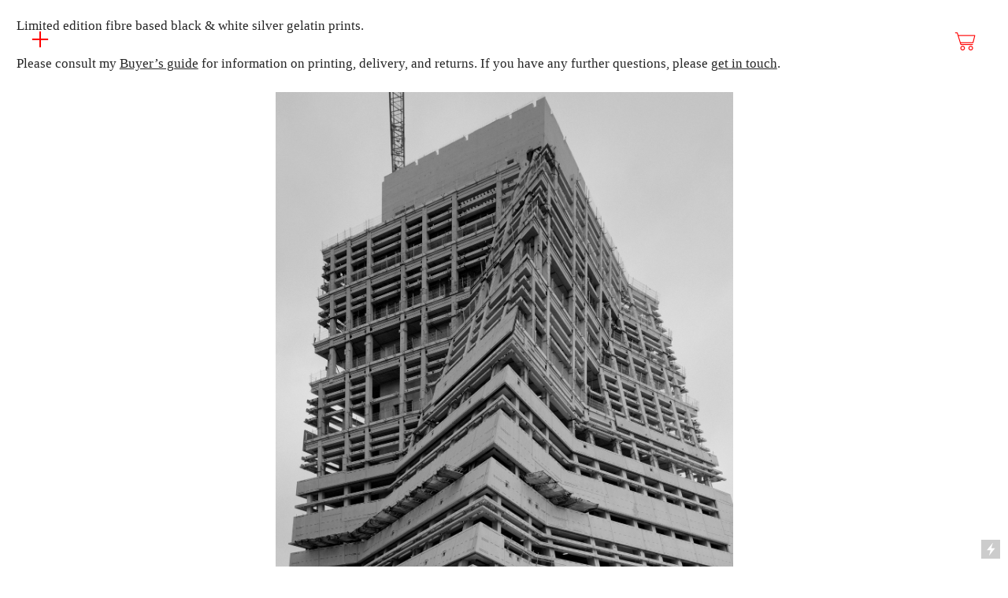

--- FILE ---
content_type: text/html; charset=UTF-8
request_url: https://danielhewitt.com/Tate-Modern-Project-Print
body_size: 23122
content:
<!DOCTYPE html>
<!-- 

        Running on cargo.site

-->
<html lang="en" data-predefined-style="true" data-css-presets="true" data-css-preset data-typography-preset>
	<head>
<script>
				var __cargo_context__ = 'live';
				var __cargo_js_ver__ = 'c=3451682563';
				var __cargo_maint__ = false;
				
				
			</script>
					<meta http-equiv="X-UA-Compatible" content="IE=edge,chrome=1">
		<meta http-equiv="Content-Type" content="text/html; charset=utf-8">
		<meta name="viewport" content="initial-scale=1.0, maximum-scale=1.0, user-scalable=no">
		
			<meta name="robots" content="index,follow">
		<title>Tate Modern Project Print — Daniel Hewitt Photographer</title>
		<meta name="description" content="Limited edition fibre based black &amp; white silver gelatin prints. Please consult my Buyer’s guide for information on printing, delivery, and returns. If you...">
				<meta name="twitter:card" content="summary_large_image">
		<meta name="twitter:title" content="Tate Modern Project Print — Daniel Hewitt Photographer">
		<meta name="twitter:description" content="Limited edition fibre based black &amp; white silver gelatin prints. Please consult my Buyer’s guide for information on printing, delivery, and returns. If you...">
		<meta name="twitter:image" content="https://freight.cargo.site/w/1200/i/9df9ea58553736e705537ed19d818e0189e3500bc79e3d287f0da0eaaab4a990/Daniel-Hewitt-Photographer-Tate-Modern-Project-02-web.jpg">
		<meta property="og:locale" content="en_US">
		<meta property="og:title" content="Tate Modern Project Print — Daniel Hewitt Photographer">
		<meta property="og:description" content="Limited edition fibre based black &amp; white silver gelatin prints. Please consult my Buyer’s guide for information on printing, delivery, and returns. If you...">
		<meta property="og:url" content="https://danielhewitt.com/Tate-Modern-Project-Print">
		<meta property="og:image" content="https://freight.cargo.site/w/1200/i/9df9ea58553736e705537ed19d818e0189e3500bc79e3d287f0da0eaaab4a990/Daniel-Hewitt-Photographer-Tate-Modern-Project-02-web.jpg">
		<meta property="og:type" content="website">

		<link rel="preconnect" href="https://static.cargo.site" crossorigin>
		<link rel="preconnect" href="https://freight.cargo.site" crossorigin>
				<link rel="preconnect" href="https://type.cargo.site" crossorigin>

		<!--<link rel="preload" href="https://static.cargo.site/assets/social/IconFont-Regular-0.9.3.woff2" as="font" type="font/woff" crossorigin>-->

		<meta name="google" value="notranslate">

		<link href="https://static.cargo.site/favicon/favicon.ico" rel="shortcut icon">
		<link href="https://danielhewitt.com/rss" rel="alternate" type="application/rss+xml" title="Daniel Hewitt Photographer feed">

		<link href="https://danielhewitt.com/stylesheet?c=3451682563&1699831003" id="member_stylesheet" rel="stylesheet" type="text/css" />
<style id="">@font-face{font-family:Icons;src:url(https://static.cargo.site/assets/social/IconFont-Regular-0.9.3.woff2);unicode-range:U+E000-E15C,U+F0000,U+FE0E}@font-face{font-family:Icons;src:url(https://static.cargo.site/assets/social/IconFont-Regular-0.9.3.woff2);font-weight:240;unicode-range:U+E000-E15C,U+F0000,U+FE0E}@font-face{font-family:Icons;src:url(https://static.cargo.site/assets/social/IconFont-Regular-0.9.3.woff2);unicode-range:U+E000-E15C,U+F0000,U+FE0E;font-weight:400}@font-face{font-family:Icons;src:url(https://static.cargo.site/assets/social/IconFont-Regular-0.9.3.woff2);unicode-range:U+E000-E15C,U+F0000,U+FE0E;font-weight:600}@font-face{font-family:Icons;src:url(https://static.cargo.site/assets/social/IconFont-Regular-0.9.3.woff2);unicode-range:U+E000-E15C,U+F0000,U+FE0E;font-weight:800}@font-face{font-family:Icons;src:url(https://static.cargo.site/assets/social/IconFont-Regular-0.9.3.woff2);unicode-range:U+E000-E15C,U+F0000,U+FE0E;font-style:italic}@font-face{font-family:Icons;src:url(https://static.cargo.site/assets/social/IconFont-Regular-0.9.3.woff2);unicode-range:U+E000-E15C,U+F0000,U+FE0E;font-weight:200;font-style:italic}@font-face{font-family:Icons;src:url(https://static.cargo.site/assets/social/IconFont-Regular-0.9.3.woff2);unicode-range:U+E000-E15C,U+F0000,U+FE0E;font-weight:400;font-style:italic}@font-face{font-family:Icons;src:url(https://static.cargo.site/assets/social/IconFont-Regular-0.9.3.woff2);unicode-range:U+E000-E15C,U+F0000,U+FE0E;font-weight:600;font-style:italic}@font-face{font-family:Icons;src:url(https://static.cargo.site/assets/social/IconFont-Regular-0.9.3.woff2);unicode-range:U+E000-E15C,U+F0000,U+FE0E;font-weight:800;font-style:italic}body.iconfont-loading,body.iconfont-loading *{color:transparent!important}body{-moz-osx-font-smoothing:grayscale;-webkit-font-smoothing:antialiased;-webkit-text-size-adjust:none}body.no-scroll{overflow:hidden}/*!
 * Content
 */.page{word-wrap:break-word}:focus{outline:0}.pointer-events-none{pointer-events:none}.pointer-events-auto{pointer-events:auto}.pointer-events-none .page_content .audio-player,.pointer-events-none .page_content .shop_product,.pointer-events-none .page_content a,.pointer-events-none .page_content audio,.pointer-events-none .page_content button,.pointer-events-none .page_content details,.pointer-events-none .page_content iframe,.pointer-events-none .page_content img,.pointer-events-none .page_content input,.pointer-events-none .page_content video{pointer-events:auto}.pointer-events-none .page_content *>a,.pointer-events-none .page_content>a{position:relative}s *{text-transform:inherit}#toolset{position:fixed;bottom:10px;right:10px;z-index:8}.mobile #toolset,.template_site_inframe #toolset{display:none}#toolset a{display:block;height:24px;width:24px;margin:0;padding:0;text-decoration:none;background:rgba(0,0,0,.2)}#toolset a:hover{background:rgba(0,0,0,.8)}[data-adminview] #toolset a,[data-adminview] #toolset_admin a{background:rgba(0,0,0,.04);pointer-events:none;cursor:default}#toolset_admin a:active{background:rgba(0,0,0,.7)}#toolset_admin a svg>*{transform:scale(1.1) translate(0,-.5px);transform-origin:50% 50%}#toolset_admin a svg{pointer-events:none;width:100%!important;height:auto!important}#following-container{overflow:auto;-webkit-overflow-scrolling:touch}#following-container iframe{height:100%;width:100%;position:absolute;top:0;left:0;right:0;bottom:0}:root{--following-width:-400px;--following-animation-duration:450ms}@keyframes following-open{0%{transform:translateX(0)}100%{transform:translateX(var(--following-width))}}@keyframes following-open-inverse{0%{transform:translateX(0)}100%{transform:translateX(calc(-1 * var(--following-width)))}}@keyframes following-close{0%{transform:translateX(var(--following-width))}100%{transform:translateX(0)}}@keyframes following-close-inverse{0%{transform:translateX(calc(-1 * var(--following-width)))}100%{transform:translateX(0)}}body.animate-left{animation:following-open var(--following-animation-duration);animation-fill-mode:both;animation-timing-function:cubic-bezier(.24,1,.29,1)}#following-container.animate-left{animation:following-close-inverse var(--following-animation-duration);animation-fill-mode:both;animation-timing-function:cubic-bezier(.24,1,.29,1)}#following-container.animate-left #following-frame{animation:following-close var(--following-animation-duration);animation-fill-mode:both;animation-timing-function:cubic-bezier(.24,1,.29,1)}body.animate-right{animation:following-close var(--following-animation-duration);animation-fill-mode:both;animation-timing-function:cubic-bezier(.24,1,.29,1)}#following-container.animate-right{animation:following-open-inverse var(--following-animation-duration);animation-fill-mode:both;animation-timing-function:cubic-bezier(.24,1,.29,1)}#following-container.animate-right #following-frame{animation:following-open var(--following-animation-duration);animation-fill-mode:both;animation-timing-function:cubic-bezier(.24,1,.29,1)}.slick-slider{position:relative;display:block;-moz-box-sizing:border-box;box-sizing:border-box;-webkit-user-select:none;-moz-user-select:none;-ms-user-select:none;user-select:none;-webkit-touch-callout:none;-khtml-user-select:none;-ms-touch-action:pan-y;touch-action:pan-y;-webkit-tap-highlight-color:transparent}.slick-list{position:relative;display:block;overflow:hidden;margin:0;padding:0}.slick-list:focus{outline:0}.slick-list.dragging{cursor:pointer;cursor:hand}.slick-slider .slick-list,.slick-slider .slick-track{transform:translate3d(0,0,0);will-change:transform}.slick-track{position:relative;top:0;left:0;display:block}.slick-track:after,.slick-track:before{display:table;content:'';width:1px;height:1px;margin-top:-1px;margin-left:-1px}.slick-track:after{clear:both}.slick-loading .slick-track{visibility:hidden}.slick-slide{display:none;float:left;height:100%;min-height:1px}[dir=rtl] .slick-slide{float:right}.content .slick-slide img{display:inline-block}.content .slick-slide img:not(.image-zoom){cursor:pointer}.content .scrub .slick-list,.content .scrub .slick-slide img:not(.image-zoom){cursor:ew-resize}body.slideshow-scrub-dragging *{cursor:ew-resize!important}.content .slick-slide img:not([src]),.content .slick-slide img[src='']{width:100%;height:auto}.slick-slide.slick-loading img{display:none}.slick-slide.dragging img{pointer-events:none}.slick-initialized .slick-slide{display:block}.slick-loading .slick-slide{visibility:hidden}.slick-vertical .slick-slide{display:block;height:auto;border:1px solid transparent}.slick-arrow.slick-hidden{display:none}.slick-arrow{position:absolute;z-index:9;width:0;top:0;height:100%;cursor:pointer;will-change:opacity;-webkit-transition:opacity 333ms cubic-bezier(.4,0,.22,1);transition:opacity 333ms cubic-bezier(.4,0,.22,1)}.slick-arrow.hidden{opacity:0}.slick-arrow svg{position:absolute;width:36px;height:36px;top:0;left:0;right:0;bottom:0;margin:auto;transform:translate(.25px,.25px)}.slick-arrow svg.right-arrow{transform:translate(.25px,.25px) scaleX(-1)}.slick-arrow svg:active{opacity:.75}.slick-arrow svg .arrow-shape{fill:none!important;stroke:#fff;stroke-linecap:square}.slick-arrow svg .arrow-outline{fill:none!important;stroke-width:2.5px;stroke:rgba(0,0,0,.6);stroke-linecap:square}.slick-arrow.slick-next{right:0;text-align:right}.slick-next svg,.wallpaper-navigation .slick-next svg{margin-right:10px}.mobile .slick-next svg{margin-right:10px}.slick-arrow.slick-prev{text-align:left}.slick-prev svg,.wallpaper-navigation .slick-prev svg{margin-left:10px}.mobile .slick-prev svg{margin-left:10px}.loading_animation{display:none;vertical-align:middle;z-index:15;line-height:0;pointer-events:none;border-radius:100%}.loading_animation.hidden{display:none}.loading_animation.pulsing{opacity:0;display:inline-block;animation-delay:.1s;-webkit-animation-delay:.1s;-moz-animation-delay:.1s;animation-duration:12s;animation-iteration-count:infinite;animation:fade-pulse-in .5s ease-in-out;-moz-animation:fade-pulse-in .5s ease-in-out;-webkit-animation:fade-pulse-in .5s ease-in-out;-webkit-animation-fill-mode:forwards;-moz-animation-fill-mode:forwards;animation-fill-mode:forwards}.loading_animation.pulsing.no-delay{animation-delay:0s;-webkit-animation-delay:0s;-moz-animation-delay:0s}.loading_animation div{border-radius:100%}.loading_animation div svg{max-width:100%;height:auto}.loading_animation div,.loading_animation div svg{width:20px;height:20px}.loading_animation.full-width svg{width:100%;height:auto}.loading_animation.full-width.big svg{width:100px;height:100px}.loading_animation div svg>*{fill:#ccc}.loading_animation div{-webkit-animation:spin-loading 12s ease-out;-webkit-animation-iteration-count:infinite;-moz-animation:spin-loading 12s ease-out;-moz-animation-iteration-count:infinite;animation:spin-loading 12s ease-out;animation-iteration-count:infinite}.loading_animation.hidden{display:none}[data-backdrop] .loading_animation{position:absolute;top:15px;left:15px;z-index:99}.loading_animation.position-absolute.middle{top:calc(50% - 10px);left:calc(50% - 10px)}.loading_animation.position-absolute.topleft{top:0;left:0}.loading_animation.position-absolute.middleright{top:calc(50% - 10px);right:1rem}.loading_animation.position-absolute.middleleft{top:calc(50% - 10px);left:1rem}.loading_animation.gray div svg>*{fill:#999}.loading_animation.gray-dark div svg>*{fill:#666}.loading_animation.gray-darker div svg>*{fill:#555}.loading_animation.gray-light div svg>*{fill:#ccc}.loading_animation.white div svg>*{fill:rgba(255,255,255,.85)}.loading_animation.blue div svg>*{fill:#698fff}.loading_animation.inline{display:inline-block;margin-bottom:.5ex}.loading_animation.inline.left{margin-right:.5ex}@-webkit-keyframes fade-pulse-in{0%{opacity:0}50%{opacity:.5}100%{opacity:1}}@-moz-keyframes fade-pulse-in{0%{opacity:0}50%{opacity:.5}100%{opacity:1}}@keyframes fade-pulse-in{0%{opacity:0}50%{opacity:.5}100%{opacity:1}}@-webkit-keyframes pulsate{0%{opacity:1}50%{opacity:0}100%{opacity:1}}@-moz-keyframes pulsate{0%{opacity:1}50%{opacity:0}100%{opacity:1}}@keyframes pulsate{0%{opacity:1}50%{opacity:0}100%{opacity:1}}@-webkit-keyframes spin-loading{0%{transform:rotate(0)}9%{transform:rotate(1050deg)}18%{transform:rotate(-1090deg)}20%{transform:rotate(-1080deg)}23%{transform:rotate(-1080deg)}28%{transform:rotate(-1095deg)}29%{transform:rotate(-1065deg)}34%{transform:rotate(-1080deg)}35%{transform:rotate(-1050deg)}40%{transform:rotate(-1065deg)}41%{transform:rotate(-1035deg)}44%{transform:rotate(-1035deg)}47%{transform:rotate(-2160deg)}50%{transform:rotate(-2160deg)}56%{transform:rotate(45deg)}60%{transform:rotate(45deg)}80%{transform:rotate(6120deg)}100%{transform:rotate(0)}}@keyframes spin-loading{0%{transform:rotate(0)}9%{transform:rotate(1050deg)}18%{transform:rotate(-1090deg)}20%{transform:rotate(-1080deg)}23%{transform:rotate(-1080deg)}28%{transform:rotate(-1095deg)}29%{transform:rotate(-1065deg)}34%{transform:rotate(-1080deg)}35%{transform:rotate(-1050deg)}40%{transform:rotate(-1065deg)}41%{transform:rotate(-1035deg)}44%{transform:rotate(-1035deg)}47%{transform:rotate(-2160deg)}50%{transform:rotate(-2160deg)}56%{transform:rotate(45deg)}60%{transform:rotate(45deg)}80%{transform:rotate(6120deg)}100%{transform:rotate(0)}}[grid-row]{align-items:flex-start;box-sizing:border-box;display:-webkit-box;display:-webkit-flex;display:-ms-flexbox;display:flex;-webkit-flex-wrap:wrap;-ms-flex-wrap:wrap;flex-wrap:wrap}[grid-col]{box-sizing:border-box}[grid-row] [grid-col].empty:after{content:"\0000A0";cursor:text}body.mobile[data-adminview=content-editproject] [grid-row] [grid-col].empty:after{display:none}[grid-col=auto]{-webkit-box-flex:1;-webkit-flex:1;-ms-flex:1;flex:1}[grid-col=x12]{width:100%}[grid-col=x11]{width:50%}[grid-col=x10]{width:33.33%}[grid-col=x9]{width:25%}[grid-col=x8]{width:20%}[grid-col=x7]{width:16.666666667%}[grid-col=x6]{width:14.285714286%}[grid-col=x5]{width:12.5%}[grid-col=x4]{width:11.111111111%}[grid-col=x3]{width:10%}[grid-col=x2]{width:9.090909091%}[grid-col=x1]{width:8.333333333%}[grid-col="1"]{width:8.33333%}[grid-col="2"]{width:16.66667%}[grid-col="3"]{width:25%}[grid-col="4"]{width:33.33333%}[grid-col="5"]{width:41.66667%}[grid-col="6"]{width:50%}[grid-col="7"]{width:58.33333%}[grid-col="8"]{width:66.66667%}[grid-col="9"]{width:75%}[grid-col="10"]{width:83.33333%}[grid-col="11"]{width:91.66667%}[grid-col="12"]{width:100%}body.mobile [grid-responsive] [grid-col]{width:100%;-webkit-box-flex:none;-webkit-flex:none;-ms-flex:none;flex:none}[data-ce-host=true][contenteditable=true] [grid-pad]{pointer-events:none}[data-ce-host=true][contenteditable=true] [grid-pad]>*{pointer-events:auto}[grid-pad="0"]{padding:0}[grid-pad="0.25"]{padding:.125rem}[grid-pad="0.5"]{padding:.25rem}[grid-pad="0.75"]{padding:.375rem}[grid-pad="1"]{padding:.5rem}[grid-pad="1.25"]{padding:.625rem}[grid-pad="1.5"]{padding:.75rem}[grid-pad="1.75"]{padding:.875rem}[grid-pad="2"]{padding:1rem}[grid-pad="2.5"]{padding:1.25rem}[grid-pad="3"]{padding:1.5rem}[grid-pad="3.5"]{padding:1.75rem}[grid-pad="4"]{padding:2rem}[grid-pad="5"]{padding:2.5rem}[grid-pad="6"]{padding:3rem}[grid-pad="7"]{padding:3.5rem}[grid-pad="8"]{padding:4rem}[grid-pad="9"]{padding:4.5rem}[grid-pad="10"]{padding:5rem}[grid-gutter="0"]{margin:0}[grid-gutter="0.5"]{margin:-.25rem}[grid-gutter="1"]{margin:-.5rem}[grid-gutter="1.5"]{margin:-.75rem}[grid-gutter="2"]{margin:-1rem}[grid-gutter="2.5"]{margin:-1.25rem}[grid-gutter="3"]{margin:-1.5rem}[grid-gutter="3.5"]{margin:-1.75rem}[grid-gutter="4"]{margin:-2rem}[grid-gutter="5"]{margin:-2.5rem}[grid-gutter="6"]{margin:-3rem}[grid-gutter="7"]{margin:-3.5rem}[grid-gutter="8"]{margin:-4rem}[grid-gutter="10"]{margin:-5rem}[grid-gutter="12"]{margin:-6rem}[grid-gutter="14"]{margin:-7rem}[grid-gutter="16"]{margin:-8rem}[grid-gutter="18"]{margin:-9rem}[grid-gutter="20"]{margin:-10rem}small{max-width:100%;text-decoration:inherit}img:not([src]),img[src='']{outline:1px solid rgba(177,177,177,.4);outline-offset:-1px;content:url([data-uri])}img.image-zoom{cursor:-webkit-zoom-in;cursor:-moz-zoom-in;cursor:zoom-in}#imprimatur{color:#333;font-size:10px;font-family:-apple-system,BlinkMacSystemFont,"Segoe UI",Roboto,Oxygen,Ubuntu,Cantarell,"Open Sans","Helvetica Neue",sans-serif,"Sans Serif",Icons;/*!System*/position:fixed;opacity:.3;right:-28px;bottom:160px;transform:rotate(270deg);-ms-transform:rotate(270deg);-webkit-transform:rotate(270deg);z-index:8;text-transform:uppercase;color:#999;opacity:.5;padding-bottom:2px;text-decoration:none}.mobile #imprimatur{display:none}bodycopy cargo-link a{font-family:-apple-system,BlinkMacSystemFont,"Segoe UI",Roboto,Oxygen,Ubuntu,Cantarell,"Open Sans","Helvetica Neue",sans-serif,"Sans Serif",Icons;/*!System*/font-size:12px;font-style:normal;font-weight:400;transform:rotate(270deg);text-decoration:none;position:fixed!important;right:-27px;bottom:100px;text-decoration:none;letter-spacing:normal;background:0 0;border:0;border-bottom:0;outline:0}/*! PhotoSwipe Default UI CSS by Dmitry Semenov | photoswipe.com | MIT license */.pswp--has_mouse .pswp__button--arrow--left,.pswp--has_mouse .pswp__button--arrow--right,.pswp__ui{visibility:visible}.pswp--minimal--dark .pswp__top-bar,.pswp__button{background:0 0}.pswp,.pswp__bg,.pswp__container,.pswp__img--placeholder,.pswp__zoom-wrap,.quick-view-navigation{-webkit-backface-visibility:hidden}.pswp__button{cursor:pointer;opacity:1;-webkit-appearance:none;transition:opacity .2s;-webkit-box-shadow:none;box-shadow:none}.pswp__button-close>svg{top:10px;right:10px;margin-left:auto}.pswp--touch .quick-view-navigation{display:none}.pswp__ui{-webkit-font-smoothing:auto;opacity:1;z-index:1550}.quick-view-navigation{will-change:opacity;-webkit-transition:opacity 333ms cubic-bezier(.4,0,.22,1);transition:opacity 333ms cubic-bezier(.4,0,.22,1)}.quick-view-navigation .pswp__group .pswp__button{pointer-events:auto}.pswp__button>svg{position:absolute;width:36px;height:36px}.quick-view-navigation .pswp__group:active svg{opacity:.75}.pswp__button svg .shape-shape{fill:#fff}.pswp__button svg .shape-outline{fill:#000}.pswp__button-prev>svg{top:0;bottom:0;left:10px;margin:auto}.pswp__button-next>svg{top:0;bottom:0;right:10px;margin:auto}.quick-view-navigation .pswp__group .pswp__button-prev{position:absolute;left:0;top:0;width:0;height:100%}.quick-view-navigation .pswp__group .pswp__button-next{position:absolute;right:0;top:0;width:0;height:100%}.quick-view-navigation .close-button,.quick-view-navigation .left-arrow,.quick-view-navigation .right-arrow{transform:translate(.25px,.25px)}.quick-view-navigation .right-arrow{transform:translate(.25px,.25px) scaleX(-1)}.pswp__button svg .shape-outline{fill:transparent!important;stroke:#000;stroke-width:2.5px;stroke-linecap:square}.pswp__button svg .shape-shape{fill:transparent!important;stroke:#fff;stroke-width:1.5px;stroke-linecap:square}.pswp__bg,.pswp__scroll-wrap,.pswp__zoom-wrap{width:100%;position:absolute}.quick-view-navigation .pswp__group .pswp__button-close{margin:0}.pswp__container,.pswp__item,.pswp__zoom-wrap{right:0;bottom:0;top:0;position:absolute;left:0}.pswp__ui--hidden .pswp__button{opacity:.001}.pswp__ui--hidden .pswp__button,.pswp__ui--hidden .pswp__button *{pointer-events:none}.pswp .pswp__ui.pswp__ui--displaynone{display:none}.pswp__element--disabled{display:none!important}/*! PhotoSwipe main CSS by Dmitry Semenov | photoswipe.com | MIT license */.pswp{position:fixed;display:none;height:100%;width:100%;top:0;left:0;right:0;bottom:0;margin:auto;-ms-touch-action:none;touch-action:none;z-index:9999999;-webkit-text-size-adjust:100%;line-height:initial;letter-spacing:initial;outline:0}.pswp img{max-width:none}.pswp--zoom-disabled .pswp__img{cursor:default!important}.pswp--animate_opacity{opacity:.001;will-change:opacity;-webkit-transition:opacity 333ms cubic-bezier(.4,0,.22,1);transition:opacity 333ms cubic-bezier(.4,0,.22,1)}.pswp--open{display:block}.pswp--zoom-allowed .pswp__img{cursor:-webkit-zoom-in;cursor:-moz-zoom-in;cursor:zoom-in}.pswp--zoomed-in .pswp__img{cursor:-webkit-grab;cursor:-moz-grab;cursor:grab}.pswp--dragging .pswp__img{cursor:-webkit-grabbing;cursor:-moz-grabbing;cursor:grabbing}.pswp__bg{left:0;top:0;height:100%;opacity:0;transform:translateZ(0);will-change:opacity}.pswp__scroll-wrap{left:0;top:0;height:100%}.pswp__container,.pswp__zoom-wrap{-ms-touch-action:none;touch-action:none}.pswp__container,.pswp__img{-webkit-user-select:none;-moz-user-select:none;-ms-user-select:none;user-select:none;-webkit-tap-highlight-color:transparent;-webkit-touch-callout:none}.pswp__zoom-wrap{-webkit-transform-origin:left top;-ms-transform-origin:left top;transform-origin:left top;-webkit-transition:-webkit-transform 222ms cubic-bezier(.4,0,.22,1);transition:transform 222ms cubic-bezier(.4,0,.22,1)}.pswp__bg{-webkit-transition:opacity 222ms cubic-bezier(.4,0,.22,1);transition:opacity 222ms cubic-bezier(.4,0,.22,1)}.pswp--animated-in .pswp__bg,.pswp--animated-in .pswp__zoom-wrap{-webkit-transition:none;transition:none}.pswp--hide-overflow .pswp__scroll-wrap,.pswp--hide-overflow.pswp{overflow:hidden}.pswp__img{position:absolute;width:auto;height:auto;top:0;left:0}.pswp__img--placeholder--blank{background:#222}.pswp--ie .pswp__img{width:100%!important;height:auto!important;left:0;top:0}.pswp__ui--idle{opacity:0}.pswp__error-msg{position:absolute;left:0;top:50%;width:100%;text-align:center;font-size:14px;line-height:16px;margin-top:-8px;color:#ccc}.pswp__error-msg a{color:#ccc;text-decoration:underline}.pswp__error-msg{font-family:-apple-system,BlinkMacSystemFont,"Segoe UI",Roboto,Oxygen,Ubuntu,Cantarell,"Open Sans","Helvetica Neue",sans-serif}.quick-view.mouse-down .iframe-item{pointer-events:none!important}.quick-view-caption-positioner{pointer-events:none;width:100%;height:100%}.quick-view-caption-wrapper{margin:auto;position:absolute;bottom:0;left:0;right:0}.quick-view-horizontal-align-left .quick-view-caption-wrapper{margin-left:0}.quick-view-horizontal-align-right .quick-view-caption-wrapper{margin-right:0}[data-quick-view-caption]{transition:.1s opacity ease-in-out;position:absolute;bottom:0;left:0;right:0}.quick-view-horizontal-align-left [data-quick-view-caption]{text-align:left}.quick-view-horizontal-align-right [data-quick-view-caption]{text-align:right}.quick-view-caption{transition:.1s opacity ease-in-out}.quick-view-caption>*{display:inline-block}.quick-view-caption *{pointer-events:auto}.quick-view-caption.hidden{opacity:0}.shop_product .dropdown_wrapper{flex:0 0 100%;position:relative}.shop_product select{appearance:none;-moz-appearance:none;-webkit-appearance:none;outline:0;-webkit-font-smoothing:antialiased;-moz-osx-font-smoothing:grayscale;cursor:pointer;border-radius:0;white-space:nowrap;overflow:hidden!important;text-overflow:ellipsis}.shop_product select.dropdown::-ms-expand{display:none}.shop_product a{cursor:pointer;border-bottom:none;text-decoration:none}.shop_product a.out-of-stock{pointer-events:none}body.audio-player-dragging *{cursor:ew-resize!important}.audio-player{display:inline-flex;flex:1 0 calc(100% - 2px);width:calc(100% - 2px)}.audio-player .button{height:100%;flex:0 0 3.3rem;display:flex}.audio-player .separator{left:3.3rem;height:100%}.audio-player .buffer{width:0%;height:100%;transition:left .3s linear,width .3s linear}.audio-player.seeking .buffer{transition:left 0s,width 0s}.audio-player.seeking{user-select:none;-webkit-user-select:none;cursor:ew-resize}.audio-player.seeking *{user-select:none;-webkit-user-select:none;cursor:ew-resize}.audio-player .bar{overflow:hidden;display:flex;justify-content:space-between;align-content:center;flex-grow:1}.audio-player .progress{width:0%;height:100%;transition:width .3s linear}.audio-player.seeking .progress{transition:width 0s}.audio-player .pause,.audio-player .play{cursor:pointer;height:100%}.audio-player .note-icon{margin:auto 0;order:2;flex:0 1 auto}.audio-player .title{white-space:nowrap;overflow:hidden;text-overflow:ellipsis;pointer-events:none;user-select:none;padding:.5rem 0 .5rem 1rem;margin:auto auto auto 0;flex:0 3 auto;min-width:0;width:100%}.audio-player .total-time{flex:0 1 auto;margin:auto 0}.audio-player .current-time,.audio-player .play-text{flex:0 1 auto;margin:auto 0}.audio-player .stream-anim{user-select:none;margin:auto auto auto 0}.audio-player .stream-anim span{display:inline-block}.audio-player .buffer,.audio-player .current-time,.audio-player .note-svg,.audio-player .play-text,.audio-player .separator,.audio-player .total-time{user-select:none;pointer-events:none}.audio-player .buffer,.audio-player .play-text,.audio-player .progress{position:absolute}.audio-player,.audio-player .bar,.audio-player .button,.audio-player .current-time,.audio-player .note-icon,.audio-player .pause,.audio-player .play,.audio-player .total-time{position:relative}body.mobile .audio-player,body.mobile .audio-player *{-webkit-touch-callout:none}#standalone-admin-frame{border:0;width:400px;position:absolute;right:0;top:0;height:100vh;z-index:99}body[standalone-admin=true] #standalone-admin-frame{transform:translate(0,0)}body[standalone-admin=true] .main_container{width:calc(100% - 400px)}body[standalone-admin=false] #standalone-admin-frame{transform:translate(100%,0)}body[standalone-admin=false] .main_container{width:100%}.toggle_standaloneAdmin{position:fixed;top:0;right:400px;height:40px;width:40px;z-index:999;cursor:pointer;background-color:rgba(0,0,0,.4)}.toggle_standaloneAdmin:active{opacity:.7}body[standalone-admin=false] .toggle_standaloneAdmin{right:0}.toggle_standaloneAdmin *{color:#fff;fill:#fff}.toggle_standaloneAdmin svg{padding:6px;width:100%;height:100%;opacity:.85}body[standalone-admin=false] .toggle_standaloneAdmin #close,body[standalone-admin=true] .toggle_standaloneAdmin #backdropsettings{display:none}.toggle_standaloneAdmin>div{width:100%;height:100%}#admin_toggle_button{position:fixed;top:50%;transform:translate(0,-50%);right:400px;height:36px;width:12px;z-index:999;cursor:pointer;background-color:rgba(0,0,0,.09);padding-left:2px;margin-right:5px}#admin_toggle_button .bar{content:'';background:rgba(0,0,0,.09);position:fixed;width:5px;bottom:0;top:0;z-index:10}#admin_toggle_button:active{background:rgba(0,0,0,.065)}#admin_toggle_button *{color:#fff;fill:#fff}#admin_toggle_button svg{padding:0;width:16px;height:36px;margin-left:1px;opacity:1}#admin_toggle_button svg *{fill:#fff;opacity:1}#admin_toggle_button[data-state=closed] .toggle_admin_close{display:none}#admin_toggle_button[data-state=closed],#admin_toggle_button[data-state=closed] .toggle_admin_open{width:20px;cursor:pointer;margin:0}#admin_toggle_button[data-state=closed] svg{margin-left:2px}#admin_toggle_button[data-state=open] .toggle_admin_open{display:none}select,select *{text-rendering:auto!important}b b{font-weight:inherit}*{-webkit-box-sizing:border-box;-moz-box-sizing:border-box;box-sizing:border-box}customhtml>*{position:relative;z-index:10}body,html{min-height:100vh;margin:0;padding:0}html{touch-action:manipulation;position:relative;background-color:#fff}.main_container{min-height:100vh;width:100%;overflow:hidden}.container{display:-webkit-box;display:-webkit-flex;display:-moz-box;display:-ms-flexbox;display:flex;-webkit-flex-wrap:wrap;-moz-flex-wrap:wrap;-ms-flex-wrap:wrap;flex-wrap:wrap;max-width:100%;width:100%;overflow:visible}.container{align-items:flex-start;-webkit-align-items:flex-start}.page{z-index:2}.page ul li>text-limit{display:block}.content,.content_container,.pinned{-webkit-flex:1 0 auto;-moz-flex:1 0 auto;-ms-flex:1 0 auto;flex:1 0 auto;max-width:100%}.content_container{width:100%}.content_container.full_height{min-height:100vh}.page_background{position:absolute;top:0;left:0;width:100%;height:100%}.page_container{position:relative;overflow:visible;width:100%}.backdrop{position:absolute;top:0;z-index:1;width:100%;height:100%;max-height:100vh}.backdrop>div{position:absolute;top:0;left:0;width:100%;height:100%;-webkit-backface-visibility:hidden;backface-visibility:hidden;transform:translate3d(0,0,0);contain:strict}[data-backdrop].backdrop>div[data-overflowing]{max-height:100vh;position:absolute;top:0;left:0}body.mobile [split-responsive]{display:flex;flex-direction:column}body.mobile [split-responsive] .container{width:100%;order:2}body.mobile [split-responsive] .backdrop{position:relative;height:50vh;width:100%;order:1}body.mobile [split-responsive] [data-auxiliary].backdrop{position:absolute;height:50vh;width:100%;order:1}.page{position:relative;z-index:2}img[data-align=left]{float:left}img[data-align=right]{float:right}[data-rotation]{transform-origin:center center}.content .page_content:not([contenteditable=true]) [data-draggable]{pointer-events:auto!important;backface-visibility:hidden}.preserve-3d{-moz-transform-style:preserve-3d;transform-style:preserve-3d}.content .page_content:not([contenteditable=true]) [data-draggable] iframe{pointer-events:none!important}.dragging-active iframe{pointer-events:none!important}.content .page_content:not([contenteditable=true]) [data-draggable]:active{opacity:1}.content .scroll-transition-fade{transition:transform 1s ease-in-out,opacity .8s ease-in-out}.content .scroll-transition-fade.below-viewport{opacity:0;transform:translateY(40px)}.mobile.full_width .page_container:not([split-layout]) .container_width{width:100%}[data-view=pinned_bottom] .bottom_pin_invisibility{visibility:hidden}.pinned{position:relative;width:100%}.pinned .page_container.accommodate:not(.fixed):not(.overlay){z-index:2}.pinned .page_container.overlay{position:absolute;z-index:4}.pinned .page_container.overlay.fixed{position:fixed}.pinned .page_container.overlay.fixed .page{max-height:100vh;-webkit-overflow-scrolling:touch}.pinned .page_container.overlay.fixed .page.allow-scroll{overflow-y:auto;overflow-x:hidden}.pinned .page_container.overlay.fixed .page.allow-scroll{align-items:flex-start;-webkit-align-items:flex-start}.pinned .page_container .page.allow-scroll::-webkit-scrollbar{width:0;background:0 0;display:none}.pinned.pinned_top .page_container.overlay{left:0;top:0}.pinned.pinned_bottom .page_container.overlay{left:0;bottom:0}div[data-container=set]:empty{margin-top:1px}.thumbnails{position:relative;z-index:1}[thumbnails=grid]{align-items:baseline}[thumbnails=justify] .thumbnail{box-sizing:content-box}[thumbnails][data-padding-zero] .thumbnail{margin-bottom:-1px}[thumbnails=montessori] .thumbnail{pointer-events:auto;position:absolute}[thumbnails] .thumbnail>a{display:block;text-decoration:none}[thumbnails=montessori]{height:0}[thumbnails][data-resizing],[thumbnails][data-resizing] *{cursor:nwse-resize}[thumbnails] .thumbnail .resize-handle{cursor:nwse-resize;width:26px;height:26px;padding:5px;position:absolute;opacity:.75;right:-1px;bottom:-1px;z-index:100}[thumbnails][data-resizing] .resize-handle{display:none}[thumbnails] .thumbnail .resize-handle svg{position:absolute;top:0;left:0}[thumbnails] .thumbnail .resize-handle:hover{opacity:1}[data-can-move].thumbnail .resize-handle svg .resize_path_outline{fill:#fff}[data-can-move].thumbnail .resize-handle svg .resize_path{fill:#000}[thumbnails=montessori] .thumbnail_sizer{height:0;width:100%;position:relative;padding-bottom:100%;pointer-events:none}[thumbnails] .thumbnail img{display:block;min-height:3px;margin-bottom:0}[thumbnails] .thumbnail img:not([src]),img[src=""]{margin:0!important;width:100%;min-height:3px;height:100%!important;position:absolute}[aspect-ratio="1x1"].thumb_image{height:0;padding-bottom:100%;overflow:hidden}[aspect-ratio="4x3"].thumb_image{height:0;padding-bottom:75%;overflow:hidden}[aspect-ratio="16x9"].thumb_image{height:0;padding-bottom:56.25%;overflow:hidden}[thumbnails] .thumb_image{width:100%;position:relative}[thumbnails][thumbnail-vertical-align=top]{align-items:flex-start}[thumbnails][thumbnail-vertical-align=middle]{align-items:center}[thumbnails][thumbnail-vertical-align=bottom]{align-items:baseline}[thumbnails][thumbnail-horizontal-align=left]{justify-content:flex-start}[thumbnails][thumbnail-horizontal-align=middle]{justify-content:center}[thumbnails][thumbnail-horizontal-align=right]{justify-content:flex-end}.thumb_image.default_image>svg{position:absolute;top:0;left:0;bottom:0;right:0;width:100%;height:100%}.thumb_image.default_image{outline:1px solid #ccc;outline-offset:-1px;position:relative}.mobile.full_width [data-view=Thumbnail] .thumbnails_width{width:100%}.content [data-draggable] a:active,.content [data-draggable] img:active{opacity:initial}.content .draggable-dragging{opacity:initial}[data-draggable].draggable_visible{visibility:visible}[data-draggable].draggable_hidden{visibility:hidden}.gallery_card [data-draggable],.marquee [data-draggable]{visibility:inherit}[data-draggable]{visibility:visible;background-color:rgba(0,0,0,.003)}#site_menu_panel_container .image-gallery:not(.initialized){height:0;padding-bottom:100%;min-height:initial}.image-gallery:not(.initialized){min-height:100vh;visibility:hidden;width:100%}.image-gallery .gallery_card img{display:block;width:100%;height:auto}.image-gallery .gallery_card{transform-origin:center}.image-gallery .gallery_card.dragging{opacity:.1;transform:initial!important}.image-gallery:not([image-gallery=slideshow]) .gallery_card iframe:only-child,.image-gallery:not([image-gallery=slideshow]) .gallery_card video:only-child{width:100%;height:100%;top:0;left:0;position:absolute}.image-gallery[image-gallery=slideshow] .gallery_card video[muted][autoplay]:not([controls]),.image-gallery[image-gallery=slideshow] .gallery_card video[muted][data-autoplay]:not([controls]){pointer-events:none}.image-gallery [image-gallery-pad="0"] video:only-child{object-fit:cover;height:calc(100% + 1px)}div.image-gallery>a,div.image-gallery>iframe,div.image-gallery>img,div.image-gallery>video{display:none}[image-gallery-row]{align-items:flex-start;box-sizing:border-box;display:-webkit-box;display:-webkit-flex;display:-ms-flexbox;display:flex;-webkit-flex-wrap:wrap;-ms-flex-wrap:wrap;flex-wrap:wrap}.image-gallery .gallery_card_image{width:100%;position:relative}[data-predefined-style=true] .image-gallery a.gallery_card{display:block;border:none}[image-gallery-col]{box-sizing:border-box}[image-gallery-col=x12]{width:100%}[image-gallery-col=x11]{width:50%}[image-gallery-col=x10]{width:33.33%}[image-gallery-col=x9]{width:25%}[image-gallery-col=x8]{width:20%}[image-gallery-col=x7]{width:16.666666667%}[image-gallery-col=x6]{width:14.285714286%}[image-gallery-col=x5]{width:12.5%}[image-gallery-col=x4]{width:11.111111111%}[image-gallery-col=x3]{width:10%}[image-gallery-col=x2]{width:9.090909091%}[image-gallery-col=x1]{width:8.333333333%}.content .page_content [image-gallery-pad].image-gallery{pointer-events:none}.content .page_content [image-gallery-pad].image-gallery .gallery_card_image>*,.content .page_content [image-gallery-pad].image-gallery .gallery_image_caption{pointer-events:auto}.content .page_content [image-gallery-pad="0"]{padding:0}.content .page_content [image-gallery-pad="0.25"]{padding:.125rem}.content .page_content [image-gallery-pad="0.5"]{padding:.25rem}.content .page_content [image-gallery-pad="0.75"]{padding:.375rem}.content .page_content [image-gallery-pad="1"]{padding:.5rem}.content .page_content [image-gallery-pad="1.25"]{padding:.625rem}.content .page_content [image-gallery-pad="1.5"]{padding:.75rem}.content .page_content [image-gallery-pad="1.75"]{padding:.875rem}.content .page_content [image-gallery-pad="2"]{padding:1rem}.content .page_content [image-gallery-pad="2.5"]{padding:1.25rem}.content .page_content [image-gallery-pad="3"]{padding:1.5rem}.content .page_content [image-gallery-pad="3.5"]{padding:1.75rem}.content .page_content [image-gallery-pad="4"]{padding:2rem}.content .page_content [image-gallery-pad="5"]{padding:2.5rem}.content .page_content [image-gallery-pad="6"]{padding:3rem}.content .page_content [image-gallery-pad="7"]{padding:3.5rem}.content .page_content [image-gallery-pad="8"]{padding:4rem}.content .page_content [image-gallery-pad="9"]{padding:4.5rem}.content .page_content [image-gallery-pad="10"]{padding:5rem}.content .page_content [image-gallery-gutter="0"]{margin:0}.content .page_content [image-gallery-gutter="0.5"]{margin:-.25rem}.content .page_content [image-gallery-gutter="1"]{margin:-.5rem}.content .page_content [image-gallery-gutter="1.5"]{margin:-.75rem}.content .page_content [image-gallery-gutter="2"]{margin:-1rem}.content .page_content [image-gallery-gutter="2.5"]{margin:-1.25rem}.content .page_content [image-gallery-gutter="3"]{margin:-1.5rem}.content .page_content [image-gallery-gutter="3.5"]{margin:-1.75rem}.content .page_content [image-gallery-gutter="4"]{margin:-2rem}.content .page_content [image-gallery-gutter="5"]{margin:-2.5rem}.content .page_content [image-gallery-gutter="6"]{margin:-3rem}.content .page_content [image-gallery-gutter="7"]{margin:-3.5rem}.content .page_content [image-gallery-gutter="8"]{margin:-4rem}.content .page_content [image-gallery-gutter="10"]{margin:-5rem}.content .page_content [image-gallery-gutter="12"]{margin:-6rem}.content .page_content [image-gallery-gutter="14"]{margin:-7rem}.content .page_content [image-gallery-gutter="16"]{margin:-8rem}.content .page_content [image-gallery-gutter="18"]{margin:-9rem}.content .page_content [image-gallery-gutter="20"]{margin:-10rem}[image-gallery=slideshow]:not(.initialized)>*{min-height:1px;opacity:0;min-width:100%}[image-gallery=slideshow][data-constrained-by=height] [image-gallery-vertical-align].slick-track{align-items:flex-start}[image-gallery=slideshow] img.image-zoom:active{opacity:initial}[image-gallery=slideshow].slick-initialized .gallery_card{pointer-events:none}[image-gallery=slideshow].slick-initialized .gallery_card.slick-current{pointer-events:auto}[image-gallery=slideshow] .gallery_card:not(.has_caption){line-height:0}.content .page_content [image-gallery=slideshow].image-gallery>*{pointer-events:auto}.content [image-gallery=slideshow].image-gallery.slick-initialized .gallery_card{overflow:hidden;margin:0;display:flex;flex-flow:row wrap;flex-shrink:0}.content [image-gallery=slideshow].image-gallery.slick-initialized .gallery_card.slick-current{overflow:visible}[image-gallery=slideshow] .gallery_image_caption{opacity:1;transition:opacity .3s;-webkit-transition:opacity .3s;width:100%;margin-left:auto;margin-right:auto;clear:both}[image-gallery-horizontal-align=left] .gallery_image_caption{text-align:left}[image-gallery-horizontal-align=middle] .gallery_image_caption{text-align:center}[image-gallery-horizontal-align=right] .gallery_image_caption{text-align:right}[image-gallery=slideshow][data-slideshow-in-transition] .gallery_image_caption{opacity:0;transition:opacity .3s;-webkit-transition:opacity .3s}[image-gallery=slideshow] .gallery_card_image{width:initial;margin:0;display:inline-block}[image-gallery=slideshow] .gallery_card img{margin:0;display:block}[image-gallery=slideshow][data-exploded]{align-items:flex-start;box-sizing:border-box;display:-webkit-box;display:-webkit-flex;display:-ms-flexbox;display:flex;-webkit-flex-wrap:wrap;-ms-flex-wrap:wrap;flex-wrap:wrap;justify-content:flex-start;align-content:flex-start}[image-gallery=slideshow][data-exploded] .gallery_card{padding:1rem;width:16.666%}[image-gallery=slideshow][data-exploded] .gallery_card_image{height:0;display:block;width:100%}[image-gallery=grid]{align-items:baseline}[image-gallery=grid] .gallery_card.has_caption .gallery_card_image{display:block}[image-gallery=grid] [image-gallery-pad="0"].gallery_card{margin-bottom:-1px}[image-gallery=grid] .gallery_card img{margin:0}[image-gallery=columns] .gallery_card img{margin:0}[image-gallery=justify]{align-items:flex-start}[image-gallery=justify] .gallery_card img{margin:0}[image-gallery=montessori][image-gallery-row]{display:block}[image-gallery=montessori] a.gallery_card,[image-gallery=montessori] div.gallery_card{position:absolute;pointer-events:auto}[image-gallery=montessori][data-can-move] .gallery_card,[image-gallery=montessori][data-can-move] .gallery_card .gallery_card_image,[image-gallery=montessori][data-can-move] .gallery_card .gallery_card_image>*{cursor:move}[image-gallery=montessori]{position:relative;height:0}[image-gallery=freeform] .gallery_card{position:relative}[image-gallery=freeform] [image-gallery-pad="0"].gallery_card{margin-bottom:-1px}[image-gallery-vertical-align]{display:flex;flex-flow:row wrap}[image-gallery-vertical-align].slick-track{display:flex;flex-flow:row nowrap}.image-gallery .slick-list{margin-bottom:-.3px}[image-gallery-vertical-align=top]{align-content:flex-start;align-items:flex-start}[image-gallery-vertical-align=middle]{align-items:center;align-content:center}[image-gallery-vertical-align=bottom]{align-content:flex-end;align-items:flex-end}[image-gallery-horizontal-align=left]{justify-content:flex-start}[image-gallery-horizontal-align=middle]{justify-content:center}[image-gallery-horizontal-align=right]{justify-content:flex-end}.image-gallery[data-resizing],.image-gallery[data-resizing] *{cursor:nwse-resize!important}.image-gallery .gallery_card .resize-handle,.image-gallery .gallery_card .resize-handle *{cursor:nwse-resize!important}.image-gallery .gallery_card .resize-handle{width:26px;height:26px;padding:5px;position:absolute;opacity:.75;right:-1px;bottom:-1px;z-index:10}.image-gallery[data-resizing] .resize-handle{display:none}.image-gallery .gallery_card .resize-handle svg{cursor:nwse-resize!important;position:absolute;top:0;left:0}.image-gallery .gallery_card .resize-handle:hover{opacity:1}[data-can-move].gallery_card .resize-handle svg .resize_path_outline{fill:#fff}[data-can-move].gallery_card .resize-handle svg .resize_path{fill:#000}[image-gallery=montessori] .thumbnail_sizer{height:0;width:100%;position:relative;padding-bottom:100%;pointer-events:none}#site_menu_button{display:block;text-decoration:none;pointer-events:auto;z-index:9;vertical-align:top;cursor:pointer;box-sizing:content-box;font-family:Icons}#site_menu_button.custom_icon{padding:0;line-height:0}#site_menu_button.custom_icon img{width:100%;height:auto}#site_menu_wrapper.disabled #site_menu_button{display:none}#site_menu_wrapper.mobile_only #site_menu_button{display:none}body.mobile #site_menu_wrapper.mobile_only:not(.disabled) #site_menu_button:not(.active){display:block}#site_menu_panel_container[data-type=cargo_menu] #site_menu_panel{display:block;position:fixed;top:0;right:0;bottom:0;left:0;z-index:10;cursor:default}.site_menu{pointer-events:auto;position:absolute;z-index:11;top:0;bottom:0;line-height:0;max-width:400px;min-width:300px;font-size:20px;text-align:left;background:rgba(20,20,20,.95);padding:20px 30px 90px 30px;overflow-y:auto;overflow-x:hidden;display:-webkit-box;display:-webkit-flex;display:-ms-flexbox;display:flex;-webkit-box-orient:vertical;-webkit-box-direction:normal;-webkit-flex-direction:column;-ms-flex-direction:column;flex-direction:column;-webkit-box-pack:start;-webkit-justify-content:flex-start;-ms-flex-pack:start;justify-content:flex-start}body.mobile #site_menu_wrapper .site_menu{-webkit-overflow-scrolling:touch;min-width:auto;max-width:100%;width:100%;padding:20px}#site_menu_wrapper[data-sitemenu-position=bottom-left] #site_menu,#site_menu_wrapper[data-sitemenu-position=top-left] #site_menu{left:0}#site_menu_wrapper[data-sitemenu-position=bottom-right] #site_menu,#site_menu_wrapper[data-sitemenu-position=top-right] #site_menu{right:0}#site_menu_wrapper[data-type=page] .site_menu{right:0;left:0;width:100%;padding:0;margin:0;background:0 0}.site_menu_wrapper.open .site_menu{display:block}.site_menu div{display:block}.site_menu a{text-decoration:none;display:inline-block;color:rgba(255,255,255,.75);max-width:100%;overflow:hidden;white-space:nowrap;text-overflow:ellipsis;line-height:1.4}.site_menu div a.active{color:rgba(255,255,255,.4)}.site_menu div.set-link>a{font-weight:700}.site_menu div.hidden{display:none}.site_menu .close{display:block;position:absolute;top:0;right:10px;font-size:60px;line-height:50px;font-weight:200;color:rgba(255,255,255,.4);cursor:pointer;user-select:none}#site_menu_panel_container .page_container{position:relative;overflow:hidden;background:0 0;z-index:2}#site_menu_panel_container .site_menu_page_wrapper{position:fixed;top:0;left:0;overflow-y:auto;-webkit-overflow-scrolling:touch;height:100%;width:100%;z-index:100}#site_menu_panel_container .site_menu_page_wrapper .backdrop{pointer-events:none}#site_menu_panel_container #site_menu_page_overlay{position:fixed;top:0;right:0;bottom:0;left:0;cursor:default;z-index:1}#shop_button{display:block;text-decoration:none;pointer-events:auto;z-index:9;vertical-align:top;cursor:pointer;box-sizing:content-box;font-family:Icons}#shop_button.custom_icon{padding:0;line-height:0}#shop_button.custom_icon img{width:100%;height:auto}#shop_button.disabled{display:none}.loading[data-loading]{display:none;position:fixed;bottom:8px;left:8px;z-index:100}.new_site_button_wrapper{font-size:1.8rem;font-weight:400;color:rgba(0,0,0,.85);font-family:-apple-system,BlinkMacSystemFont,'Segoe UI',Roboto,Oxygen,Ubuntu,Cantarell,'Open Sans','Helvetica Neue',sans-serif,'Sans Serif',Icons;font-style:normal;line-height:1.4;color:#fff;position:fixed;bottom:0;right:0;z-index:999}body.template_site #toolset{display:none!important}body.mobile .new_site_button{display:none}.new_site_button{display:flex;height:44px;cursor:pointer}.new_site_button .plus{width:44px;height:100%}.new_site_button .plus svg{width:100%;height:100%}.new_site_button .plus svg line{stroke:#000;stroke-width:2px}.new_site_button .plus:after,.new_site_button .plus:before{content:'';width:30px;height:2px}.new_site_button .text{background:#0fce83;display:none;padding:7.5px 15px 7.5px 15px;height:100%;font-size:20px;color:#222}.new_site_button:active{opacity:.8}.new_site_button.show_full .text{display:block}.new_site_button.show_full .plus{display:none}html:not(.admin-wrapper) .template_site #confirm_modal [data-progress] .progress-indicator:after{content:'Generating Site...';padding:7.5px 15px;right:-200px;color:#000}bodycopy svg.marker-overlay,bodycopy svg.marker-overlay *{transform-origin:0 0;-webkit-transform-origin:0 0;box-sizing:initial}bodycopy svg#svgroot{box-sizing:initial}bodycopy svg.marker-overlay{padding:inherit;position:absolute;left:0;top:0;width:100%;height:100%;min-height:1px;overflow:visible;pointer-events:none;z-index:999}bodycopy svg.marker-overlay *{pointer-events:initial}bodycopy svg.marker-overlay text{letter-spacing:initial}bodycopy svg.marker-overlay a{cursor:pointer}.marquee:not(.torn-down){overflow:hidden;width:100%;position:relative;padding-bottom:.25em;padding-top:.25em;margin-bottom:-.25em;margin-top:-.25em;contain:layout}.marquee .marquee_contents{will-change:transform;display:flex;flex-direction:column}.marquee[behavior][direction].torn-down{white-space:normal}.marquee[behavior=bounce] .marquee_contents{display:block;float:left;clear:both}.marquee[behavior=bounce] .marquee_inner{display:block}.marquee[behavior=bounce][direction=vertical] .marquee_contents{width:100%}.marquee[behavior=bounce][direction=diagonal] .marquee_inner:last-child,.marquee[behavior=bounce][direction=vertical] .marquee_inner:last-child{position:relative;visibility:hidden}.marquee[behavior=bounce][direction=horizontal],.marquee[behavior=scroll][direction=horizontal]{white-space:pre}.marquee[behavior=scroll][direction=horizontal] .marquee_contents{display:inline-flex;white-space:nowrap;min-width:100%}.marquee[behavior=scroll][direction=horizontal] .marquee_inner{min-width:100%}.marquee[behavior=scroll] .marquee_inner:first-child{will-change:transform;position:absolute;width:100%;top:0;left:0}.cycle{display:none}</style>
<script type="text/json" data-set="defaults" >{"current_offset":0,"current_page":1,"cargo_url":"danielhewitt","is_domain":true,"is_mobile":false,"is_tablet":false,"is_phone":false,"api_path":"https:\/\/danielhewitt.com\/_api","is_editor":false,"is_template":false,"is_direct_link":true,"direct_link_pid":11360485}</script>
<script type="text/json" data-set="DisplayOptions" >{"user_id":310784,"pagination_count":24,"title_in_project":true,"disable_project_scroll":false,"learning_cargo_seen":true,"resource_url":null,"use_sets":null,"sets_are_clickable":null,"set_links_position":null,"sticky_pages":null,"total_projects":0,"slideshow_responsive":false,"slideshow_thumbnails_header":true,"layout_options":{"content_position":"left_cover","content_width":"100","content_margin":"5","main_margin":"2","text_alignment":"text_left","vertical_position":"vertical_top","bgcolor":"rgb(255, 255, 255)","WebFontConfig":{"cargo":{"families":{"Neue Haas Grotesk":{"variants":["n4","i4","n5","i5","n7","i7"]}}},"system":{"families":{"-apple-system":{"variants":["n4"]}}}},"links_orientation":"links_horizontal","viewport_size":"phone","mobile_zoom":"22","mobile_view":"desktop","mobile_padding":"-6","mobile_formatting":false,"width_unit":"rem","text_width":"66","is_feed":false,"limit_vertical_images":true,"image_zoom":false,"mobile_images_full_width":true,"responsive_columns":"1","responsive_thumbnails_padding":"0.7","enable_sitemenu":false,"sitemenu_mobileonly":false,"menu_position":"top-left","sitemenu_option":"cargo_menu","responsive_row_height":"75","advanced_padding_enabled":false,"main_margin_top":"2","main_margin_right":"2","main_margin_bottom":"2","main_margin_left":"2","mobile_pages_full_width":true,"scroll_transition":true,"image_full_zoom":false,"quick_view_height":"100","quick_view_width":"100","quick_view_alignment":"quick_view_center_center","advanced_quick_view_padding_enabled":false,"quick_view_padding":"2.5","quick_view_padding_top":"2.5","quick_view_padding_bottom":"2.5","quick_view_padding_left":"2.5","quick_view_padding_right":"2.5","quick_content_alignment":"quick_content_center_center","close_quick_view_on_scroll":true,"show_quick_view_ui":true,"quick_view_bgcolor":"rgba(0, 0, 0, 0.8)","quick_view_caption":false},"element_sort":{"no-group":[{"name":"Navigation","isActive":true},{"name":"Header Text","isActive":true},{"name":"Content","isActive":true},{"name":"Header Image","isActive":false}]},"site_menu_options":{"display_type":"cargo_menu","enable":true,"mobile_only":false,"position":"top-left","single_page_id":null,"icon":"\ue130","show_homepage":false,"single_page_url":"Menu","custom_icon":false},"ecommerce_options":{"enable_ecommerce_button":true,"shop_button_position":"top-right","shop_icon":"\ue138","custom_icon":false,"shop_icon_text":"Cart &lt;(#)&gt;","icon":"","enable_geofencing":false,"enabled_countries":["AF","AX","AL","DZ","AS","AD","AO","AI","AQ","AG","AR","AM","AW","AU","AT","AZ","BS","BH","BD","BB","BY","BE","BZ","BJ","BM","BT","BO","BQ","BA","BW","BV","BR","IO","BN","BG","BF","BI","KH","CM","CA","CV","KY","CF","TD","CL","CN","CX","CC","CO","KM","CG","CD","CK","CR","CI","HR","CU","CW","CY","CZ","DK","DJ","DM","DO","EC","EG","SV","GQ","ER","EE","ET","FK","FO","FJ","FI","FR","GF","PF","TF","GA","GM","GE","DE","GH","GI","GR","GL","GD","GP","GU","GT","GG","GN","GW","GY","HT","HM","VA","HN","HK","HU","IS","IN","ID","IR","IQ","IE","IM","IL","IT","JM","JP","JE","JO","KZ","KE","KI","KP","KR","KW","KG","LA","LV","LB","LS","LR","LY","LI","LT","LU","MO","MK","MG","MW","MY","MV","ML","MT","MH","MQ","MR","MU","YT","MX","FM","MD","MC","MN","ME","MS","MA","MZ","MM","NA","NR","NP","NL","NC","NZ","NI","NE","NG","NU","NF","MP","NO","OM","PK","PW","PS","PA","PG","PY","PE","PH","PN","PL","PT","PR","QA","RE","RO","RU","RW","BL","SH","KN","LC","MF","PM","VC","WS","SM","ST","SA","SN","RS","SC","SL","SG","SX","SK","SI","SB","SO","ZA","GS","SS","ES","LK","SD","SR","SJ","SZ","SE","CH","SY","TW","TJ","TZ","TH","TL","TG","TK","TO","TT","TN","TR","TM","TC","TV","UG","UA","AE","GB","US","UM","UY","UZ","VU","VE","VN","VG","VI","WF","EH","YE","ZM","ZW"]}}</script>
<script type="text/json" data-set="Site" >{"id":"310784","direct_link":"https:\/\/danielhewitt.com","display_url":"danielhewitt.com","site_url":"danielhewitt","account_shop_id":14558,"has_ecommerce":true,"has_shop":true,"ecommerce_key_public":"pk_live_jL7IyKQg6xSQPkCawjblIoKK","cargo_spark_button":true,"following_url":null,"website_title":"Daniel Hewitt Photographer","meta_tags":"","meta_description":"","meta_head":"<meta name=\"google\" value=\"notranslate\">","homepage_id":"5688265","css_url":"https:\/\/danielhewitt.com\/stylesheet","rss_url":"https:\/\/danielhewitt.com\/rss","js_url":"\/_jsapps\/design\/design.js","favicon_url":"https:\/\/static.cargo.site\/favicon\/favicon.ico","home_url":"https:\/\/cargo.site","auth_url":"https:\/\/cargo.site","profile_url":null,"profile_width":0,"profile_height":0,"social_image_url":"https:\/\/freight.cargo.site\/i\/4487808394c2651d8313d1f9997eb06d8523347bfd56e4357e3a5b0eae15f52d\/Daniel-Hewitt-Photographer-Geometry-Geology-NT-600px.jpg","social_width":480,"social_height":600,"social_description":"Cargo","social_has_image":true,"social_has_description":false,"site_menu_icon":null,"site_menu_has_image":false,"custom_html":"<customhtml><\/customhtml>","filter":null,"is_editor":false,"use_hi_res":false,"hiq":null,"progenitor_site":"hypernorth","files":{"Daniel-Hewitt-Photographer-Draft-Estimate-Terms-and-Conditions.pdf":"https:\/\/files.cargocollective.com\/c310784\/Daniel-Hewitt-Photographer-Draft-Estimate-Terms-and-Conditions.pdf?1696422399"},"resource_url":"danielhewitt.com\/_api\/v0\/site\/310784"}</script>
<script type="text/json" data-set="ScaffoldingData" >{"id":0,"title":"Daniel Hewitt Photographer","project_url":0,"set_id":0,"is_homepage":false,"pin":false,"is_set":true,"in_nav":false,"stack":false,"sort":0,"index":0,"page_count":4,"pin_position":null,"thumbnail_options":null,"pages":[{"id":5688265,"site_id":310784,"project_url":"Home","direct_link":"https:\/\/danielhewitt.com\/Home","type":"page","title":"Home","title_no_html":"Home","tags":"","display":true,"pin":false,"pin_options":null,"in_nav":true,"is_homepage":true,"backdrop_enabled":false,"is_set":false,"stack":false,"excerpt":"","content":"","content_no_html":"","content_partial_html":"","thumb":"","thumb_meta":null,"thumb_is_visible":false,"sort":0,"index":0,"set_id":0,"page_options":{"using_local_css":true,"local_css":"[local-style=\"5688265\"] .container_width {\n}\n\n[local-style=\"5688265\"] body {\n}\n\n[local-style=\"5688265\"] .backdrop {\n\twidth: 100% \/*!background_cover*\/;\n}\n\n[local-style=\"5688265\"] .page {\n\tmin-height: auto \/*!page_height_default*\/;\n}\n\n[local-style=\"5688265\"] .page_background {\n\tbackground-color: initial \/*!page_container_bgcolor*\/;\n}\n\n[local-style=\"5688265\"] .content_padding {\n}\n\n[data-predefined-style=\"true\"] [local-style=\"5688265\"] bodycopy {\n}\n\n[data-predefined-style=\"true\"] [local-style=\"5688265\"] bodycopy a {\n}\n\n[data-predefined-style=\"true\"] [local-style=\"5688265\"] h1 {\n}\n\n[data-predefined-style=\"true\"] [local-style=\"5688265\"] h1 a {\n}\n\n[data-predefined-style=\"true\"] [local-style=\"5688265\"] h2 {\n}\n\n[data-predefined-style=\"true\"] [local-style=\"5688265\"] h2 a {\n}\n\n[data-predefined-style=\"true\"] [local-style=\"5688265\"] small {\n}\n\n[data-predefined-style=\"true\"] [local-style=\"5688265\"] small a {\n}\n\n[data-predefined-style=\"true\"] [local-style=\"5688265\"] bodycopy a:hover {\n}\n\n[data-predefined-style=\"true\"] [local-style=\"5688265\"] h1 a:hover {\n}\n\n[data-predefined-style=\"true\"] [local-style=\"5688265\"] h2 a:hover {\n}\n\n[data-predefined-style=\"true\"] [local-style=\"5688265\"] small a:hover {\n}\n\n[local-style=\"5688265\"] .container {\n\ttext-align: center \/*!text_center*\/;\n\talign-items: center \/*!vertical_middle*\/;\n\t-webkit-align-items: center \/*!vertical_middle*\/;\n}","local_layout_options":{"split_layout":false,"split_responsive":false,"full_height":false,"advanced_padding_enabled":false,"page_container_bgcolor":"","show_local_thumbs":true,"page_bgcolor":"","text_alignment":"text_center","vertical_position":"vertical_middle"},"thumbnail_options":{"show_local_thumbs":true,"use_global_thumb_settings":false,"filter_set":"32190137","filter_type":"set"}},"set_open":false,"images":[],"backdrop":{"id":5494704,"site_id":310784,"page_id":5688265,"backdrop_id":3,"backdrop_path":"wallpaper","is_active":true,"data":{"scale_option":"cover","repeat_image":false,"image_alignment":"image_center_center","margin":0,"pattern_size":0,"limit_size":false,"overlay_color":"transparent","bg_color":"transparent","cycle_images":false,"autoplay":true,"slideshow_transition":"slide","transition_timeout":2.5,"transition_duration":1,"randomize":false,"arrow_navigation":false,"focus_object":"{}","backdrop_viewport_lock":false,"use_image_focus":"false","image":"179295208","requires_webgl":"false"}}},{"id":32190137,"title":"Projects","project_url":"Projects","set_id":0,"is_homepage":false,"pin":false,"is_set":true,"in_nav":true,"stack":true,"sort":1,"index":0,"page_count":9,"pin_position":null,"thumbnail_options":null,"pages":[]},{"id":5658202,"title":"Information","project_url":"Information-1","set_id":0,"is_homepage":false,"pin":false,"is_set":true,"in_nav":true,"stack":true,"sort":45,"index":1,"page_count":4,"pin_position":null,"thumbnail_options":null,"pages":[]},{"id":5738659,"title":"Shop","project_url":"Shop","set_id":0,"is_homepage":false,"pin":false,"is_set":true,"in_nav":true,"stack":true,"sort":52,"index":2,"page_count":7,"pin_position":null,"thumbnail_options":null,"pages":[{"id":11360485,"site_id":310784,"project_url":"Tate-Modern-Project-Print","direct_link":"https:\/\/danielhewitt.com\/Tate-Modern-Project-Print","type":"page","title":"Tate Modern Project Print","title_no_html":"Tate Modern Project Print","tags":"","display":false,"pin":false,"pin_options":null,"in_nav":false,"is_homepage":false,"backdrop_enabled":false,"is_set":false,"stack":false,"excerpt":"Limited edition fibre based black & white silver gelatin prints.\n\n\n\nPlease consult my Buyer\u2019s guide for information on printing, delivery, and returns. If you...","content":"Limited edition fibre based black &amp; white silver gelatin prints.<br>\n<br>\nPlease consult my <a href=\"Buyer-s-Guide\" rel=\"history\">Buyer\u2019s guide<\/a> for information on printing, delivery, and returns. If you have any further questions, please <a href=\"Contact\" rel=\"history\">get in touch<\/a>.<br><br>\n<div class=\"image-gallery\" data-gallery=\"%7B%22mode_id%22%3A6%2C%22gallery_instance_id%22%3A18%2C%22name%22%3A%22Slideshow%22%2C%22path%22%3A%22slideshow%22%2C%22data%22%3A%7B%22autoplay%22%3Afalse%2C%22autoplaySpeed%22%3A2.5%2C%22speed%22%3A0.5%2C%22arrows%22%3Afalse%2C%22transition-type%22%3A%22slide%22%2C%22constrain_height%22%3Atrue%2C%22image_vertical_align%22%3A%22middle%22%2C%22image_horizontal_align%22%3A%22middle%22%2C%22image_alignment%22%3A%22image_middle_middle%22%2C%22mobile_data%22%3A%7B%22separate_mobile_view%22%3Afalse%7D%2C%22meta_data%22%3A%7B%7D%2C%22captions%22%3Afalse%7D%7D\">\n<img width=\"1714\" height=\"2000\" width_o=\"1714\" height_o=\"2000\" data-src=\"https:\/\/freight.cargo.site\/t\/original\/i\/9df9ea58553736e705537ed19d818e0189e3500bc79e3d287f0da0eaaab4a990\/Daniel-Hewitt-Photographer-Tate-Modern-Project-02-web.jpg\" data-mid=\"60385734\" border=\"0\" \/>\n<\/div><br><shop class=\"shop_product editing\" product=\"113622\" data-options=\"{&quot;mergevariantdropdowns&quot;:true,&quot;buttonText&quot;:&quot;BUY&quot;,&quot;showPrice&quot;:false}\"><\/shop><br>","content_no_html":"Limited edition fibre based black &amp; white silver gelatin prints.\n\nPlease consult my Buyer\u2019s guide for information on printing, delivery, and returns. If you have any further questions, please get in touch.\n\n{image 2}\n","content_partial_html":"Limited edition fibre based black &amp; white silver gelatin prints.<br>\n<br>\nPlease consult my <a href=\"Buyer-s-Guide\" rel=\"history\">Buyer\u2019s guide<\/a> for information on printing, delivery, and returns. If you have any further questions, please <a href=\"Contact\" rel=\"history\">get in touch<\/a>.<br><br>\n\n<img width=\"1714\" height=\"2000\" width_o=\"1714\" height_o=\"2000\" data-src=\"https:\/\/freight.cargo.site\/t\/original\/i\/9df9ea58553736e705537ed19d818e0189e3500bc79e3d287f0da0eaaab4a990\/Daniel-Hewitt-Photographer-Tate-Modern-Project-02-web.jpg\" data-mid=\"60385734\" border=\"0\" \/>\n<br><br>","thumb":"60385734","thumb_meta":{"thumbnail_crop":{"percentWidth":"100","marginLeft":0,"marginTop":0,"imageModel":{"id":60385734,"project_id":11360485,"image_ref":"{image 2}","name":"Daniel-Hewitt-Photographer-Tate-Modern-Project-02-web.jpg","hash":"9df9ea58553736e705537ed19d818e0189e3500bc79e3d287f0da0eaaab4a990","width":1714,"height":2000,"sort":0,"exclude_from_backdrop":false,"date_added":"1580985017"},"stored":{"ratio":116.68611435239,"crop_ratio":"1x1"},"cropManuallySet":false}},"thumb_is_visible":true,"sort":60,"index":0,"set_id":5738659,"page_options":{"using_local_css":false,"local_css":"[local-style=\"11360485\"] .container_width {\n}\n\n[local-style=\"11360485\"] body {\n\tbackground-color: initial \/*!variable_defaults*\/;\n}\n\n[local-style=\"11360485\"] .backdrop {\n}\n\n[local-style=\"11360485\"] .page {\n}\n\n[local-style=\"11360485\"] .page_background {\n\tbackground-color: initial \/*!page_container_bgcolor*\/;\n}\n\n[local-style=\"11360485\"] .content_padding {\n}\n\n[data-predefined-style=\"true\"] [local-style=\"11360485\"] bodycopy {\n}\n\n[data-predefined-style=\"true\"] [local-style=\"11360485\"] bodycopy a {\n}\n\n[data-predefined-style=\"true\"] [local-style=\"11360485\"] bodycopy a:hover {\n}\n\n[data-predefined-style=\"true\"] [local-style=\"11360485\"] h1 {\n}\n\n[data-predefined-style=\"true\"] [local-style=\"11360485\"] h1 a {\n}\n\n[data-predefined-style=\"true\"] [local-style=\"11360485\"] h1 a:hover {\n}\n\n[data-predefined-style=\"true\"] [local-style=\"11360485\"] h2 {\n}\n\n[data-predefined-style=\"true\"] [local-style=\"11360485\"] h2 a {\n}\n\n[data-predefined-style=\"true\"] [local-style=\"11360485\"] h2 a:hover {\n}\n\n[data-predefined-style=\"true\"] [local-style=\"11360485\"] small {\n}\n\n[data-predefined-style=\"true\"] [local-style=\"11360485\"] small a {\n}\n\n[data-predefined-style=\"true\"] [local-style=\"11360485\"] small a:hover {\n}","local_layout_options":{"split_layout":false,"split_responsive":false,"full_height":false,"advanced_padding_enabled":false,"page_container_bgcolor":"","show_local_thumbs":false,"page_bgcolor":""}},"set_open":false,"images":[{"id":60385734,"project_id":11360485,"image_ref":"{image 2}","name":"Daniel-Hewitt-Photographer-Tate-Modern-Project-02-web.jpg","hash":"9df9ea58553736e705537ed19d818e0189e3500bc79e3d287f0da0eaaab4a990","width":1714,"height":2000,"sort":0,"exclude_from_backdrop":false,"date_added":"1580985017"}],"backdrop":null}]}]}</script>
<script type="text/json" data-set="SiteMenu" >[{"id":5688265,"project_url":"Home","direct_link":"https:\/\/danielhewitt.com\/Home","type":"page","title":"Home","title_no_html":"Home","in_nav":true,"is_set":false,"sort":0,"index":0,"set_id":0},{"id":32190137,"project_url":"Projects","direct_link":"https:\/\/danielhewitt.com\/Projects","type":"set","title":"Projects","title_no_html":"Projects","in_nav":true,"is_set":true,"sort":1,"index":0,"set_id":0},{"id":14266259,"project_url":"Geometry-Geology-II","direct_link":"https:\/\/danielhewitt.com\/Geometry-Geology-II","type":"page","title":"Geometry + Geology II","title_no_html":"Geometry + Geology II","in_nav":true,"is_set":false,"sort":2,"index":0,"set_id":32190137},{"id":16921037,"project_url":"Crystal-Paris","direct_link":"https:\/\/danielhewitt.com\/Crystal-Paris","type":"page","title":"Crystal Paris","title_no_html":"Crystal Paris","in_nav":true,"is_set":false,"sort":3,"index":1,"set_id":32190137},{"id":30257565,"project_url":"Concrete-House-Sussex","direct_link":"https:\/\/danielhewitt.com\/Concrete-House-Sussex","type":"page","title":"Concrete House Sussex","title_no_html":"Concrete House Sussex","in_nav":true,"is_set":false,"sort":4,"index":2,"set_id":32190137},{"id":35591012,"project_url":"WEIRD-HOUSES","direct_link":"https:\/\/danielhewitt.com\/WEIRD-HOUSES","type":"page","title":"WEIRD HOUSES","title_no_html":"WEIRD HOUSES","in_nav":true,"is_set":false,"sort":5,"index":3,"set_id":32190137},{"id":33629410,"project_url":"Push-Button-and-Wait-for-Signal-Opposite","direct_link":"https:\/\/danielhewitt.com\/Push-Button-and-Wait-for-Signal-Opposite","type":"page","title":"Push Button and Wait for Signal Opposite","title_no_html":"Push Button and Wait for Signal Opposite","in_nav":true,"is_set":false,"sort":6,"index":4,"set_id":32190137},{"id":37966844,"project_url":"Sculpture-for-Living-in","direct_link":"https:\/\/danielhewitt.com\/Sculpture-for-Living-in","type":"page","title":"Sculpture for Living in","title_no_html":"Sculpture for Living in","in_nav":true,"is_set":false,"sort":7,"index":5,"set_id":32190137},{"id":5658240,"project_url":"Geometry-Geology","direct_link":"https:\/\/danielhewitt.com\/Geometry-Geology","type":"page","title":"Geometry + Geology","title_no_html":"Geometry + Geology","in_nav":true,"is_set":false,"sort":8,"index":6,"set_id":32190137},{"id":5658241,"project_url":"SHARD","direct_link":"https:\/\/danielhewitt.com\/SHARD","type":"page","title":"SHARD","title_no_html":"SHARD","in_nav":true,"is_set":false,"sort":9,"index":7,"set_id":32190137},{"id":5658242,"project_url":"Poetics-of-Space","direct_link":"https:\/\/danielhewitt.com\/Poetics-of-Space","type":"page","title":"Poetics of Space","title_no_html":"Poetics of Space","in_nav":true,"is_set":false,"sort":10,"index":8,"set_id":32190137},{"id":5658246,"project_url":"Concrete-Island-Discs","direct_link":"https:\/\/danielhewitt.com\/Concrete-Island-Discs","type":"page","title":"Concrete Island Discs","title_no_html":"Concrete Island Discs","in_nav":true,"is_set":false,"sort":11,"index":0,"set_id":32190137},{"id":5658238,"project_url":"Lasdun-Hawksmoor","direct_link":"https:\/\/danielhewitt.com\/Lasdun-Hawksmoor","type":"page","title":"Lasdun + Hawksmoor","title_no_html":"Lasdun + Hawksmoor","in_nav":true,"is_set":false,"sort":12,"index":0,"set_id":32190137},{"id":5658239,"project_url":"God-s-Own-Country","direct_link":"https:\/\/danielhewitt.com\/God-s-Own-Country","type":"page","title":"God's Own Country","title_no_html":"God's Own Country","in_nav":true,"is_set":false,"sort":13,"index":0,"set_id":32190137},{"id":5658245,"project_url":"Transmission","direct_link":"https:\/\/danielhewitt.com\/Transmission","type":"page","title":"Transmission","title_no_html":"Transmission","in_nav":true,"is_set":false,"sort":14,"index":0,"set_id":32190137},{"id":28040869,"project_url":"Brutus-Beton-CC","direct_link":"https:\/\/danielhewitt.com\/Brutus-Beton-CC","type":"page","title":"Brutus B\u00e9ton CC","title_no_html":"Brutus B\u00e9ton CC","in_nav":true,"is_set":false,"sort":15,"index":0,"set_id":32190137},{"id":31701014,"project_url":"Tracksmith-London","direct_link":"https:\/\/danielhewitt.com\/Tracksmith-London","type":"page","title":"Tracksmith London","title_no_html":"Tracksmith London","in_nav":true,"is_set":false,"sort":16,"index":0,"set_id":32190137},{"id":10748544,"project_url":"Pop-Up","direct_link":"https:\/\/danielhewitt.com\/Pop-Up","type":"page","title":"Pop-Up","title_no_html":"Pop-Up","in_nav":true,"is_set":false,"sort":17,"index":0,"set_id":32190137},{"id":5658247,"project_url":"Carl-Trenfield-Architects","direct_link":"https:\/\/danielhewitt.com\/Carl-Trenfield-Architects","type":"page","title":"Carl Trenfield Architects","title_no_html":"Carl Trenfield Architects","in_nav":true,"is_set":false,"sort":18,"index":0,"set_id":32190137},{"id":5658244,"project_url":"Tate-Modern-Project","direct_link":"https:\/\/danielhewitt.com\/Tate-Modern-Project","type":"page","title":"Tate Modern Project","title_no_html":"Tate Modern Project","in_nav":true,"is_set":false,"sort":20,"index":0,"set_id":32190137},{"id":5658243,"project_url":"Tate-Modern-Tanks","direct_link":"https:\/\/danielhewitt.com\/Tate-Modern-Tanks","type":"page","title":"Tate Modern Tanks","title_no_html":"Tate Modern Tanks","in_nav":true,"is_set":false,"sort":22,"index":0,"set_id":32190137},{"id":5658202,"project_url":"Information-1","direct_link":"https:\/\/danielhewitt.com\/Information-1","type":"set","title":"Information","title_no_html":"Information","in_nav":true,"is_set":true,"sort":45,"index":1,"set_id":0},{"id":5658232,"project_url":"Development","direct_link":"https:\/\/danielhewitt.com\/Development","type":"page","title":"Development","title_no_html":"Development","in_nav":true,"is_set":false,"sort":47,"index":0,"set_id":5658202},{"id":5658233,"project_url":"Process","direct_link":"https:\/\/danielhewitt.com\/Process","type":"page","title":"Process","title_no_html":"Process","in_nav":true,"is_set":false,"sort":48,"index":1,"set_id":5658202},{"id":5658234,"project_url":"Exposure","direct_link":"https:\/\/danielhewitt.com\/Exposure","type":"page","title":"Exposure","title_no_html":"Exposure","in_nav":true,"is_set":false,"sort":49,"index":2,"set_id":5658202},{"id":5658237,"project_url":"Contact","direct_link":"https:\/\/danielhewitt.com\/Contact","type":"page","title":"Contact","title_no_html":"Contact","in_nav":true,"is_set":false,"sort":51,"index":3,"set_id":5658202},{"id":5738659,"project_url":"Shop","direct_link":"https:\/\/danielhewitt.com\/Shop","type":"set","title":"Shop","title_no_html":"Shop","in_nav":true,"is_set":true,"sort":52,"index":2,"set_id":0},{"id":5738661,"project_url":"Prints","direct_link":"https:\/\/danielhewitt.com\/Prints","type":"page","title":"Prints","title_no_html":"Prints","in_nav":true,"is_set":false,"sort":53,"index":0,"set_id":5738659},{"id":6640280,"project_url":"Buyer-s-Guide","direct_link":"https:\/\/danielhewitt.com\/Buyer-s-Guide","type":"page","title":"Buyer's Guide","title_no_html":"Buyer's Guide","in_nav":true,"is_set":false,"sort":54,"index":1,"set_id":5738659}]</script>
<script type="text/json" data-set="FirstloadThumbOptions" >{"page_id":"11360485"}</script>
<script type="text/json" data-set="ThumbnailSettings" >{"id":1551343,"name":"Grid","path":"grid","mode_id":1,"site_id":310784,"page_id":null,"iterator":1,"is_active":true,"data":{"crop":false,"thumb_crop":"1x1","column_size":10,"columns":"3","thumb_horizontal_align":"left","thumbnails_padding":"2","responsive":true,"show_title":false,"show_tags":false,"show_excerpt":false,"filter_type":"all","filter_tags":"","filter_set":"","show_thumbs":false,"mobile_data":{"column_size":12,"thumbnails_padding":"1","separate_mobile_view":false,"columns":"1"},"meta_data":{},"thumbnails_width":"100","responsive_columns":"2","responsive_row_height":"75","random_limit":999,"responsive_thumbnails_padding":"1"}}</script>
<script type="text/json" data-set="ThumbnailModes" >[{"name":"Grid","path":"grid","sort":0,"mode_id":1},{"name":"Columns","path":"columns","sort":1,"mode_id":2},{"name":"Justify","path":"justify","sort":2,"mode_id":3},{"name":"Freeform","path":"freeform","sort":3,"mode_id":5},{"name":"Montessori","path":"montessori","sort":4,"mode_id":4}]</script>
<script type="text/json" data-set="FirstloadThumbnails" >[{"id":14266259,"url":"Geometry-Geology-II","project_url":"Geometry-Geology-II","title":"Geometry + Geology II","title_no_html":"Geometry + Geology II","tags":"","excerpt":"GEOMETRY + GEOLOGY II (2020)\n\n\nGeometry + Geology II is an essay in personal memory. It develops themes I first explored in Geometry + Geology...","thumb":"77035701","thumb_meta":{"thumbnail_crop":{"percentWidth":"100","marginLeft":0,"marginTop":0,"imageModel":{"id":77035701,"project_id":14266259,"image_ref":"{image 2}","name":"Daniel-Hewitt-Photographer-Geometry-Geology-II-Alexandra-and-Ainsworth-Estate---Cauldron-Snout-website-index.jpg","hash":"80cf3a13f969378f70056d703128d5351130ffe7af25cc53d5b8859e479e5b89","width":1280,"height":1600,"sort":0,"exclude_from_backdrop":false,"date_added":"1594397206"},"stored":{"ratio":125,"crop_ratio":"1x1"},"cropManuallySet":false}},"set_id":32190137,"version":"Cargo2","tags_with_links":"<a href=\"\/\" rel=\"history\"><\/a>"},{"id":16921037,"url":"Crystal-Paris","project_url":"Crystal-Paris","title":"Crystal Paris","title_no_html":"Crystal Paris","tags":"","excerpt":"CRYSTAL PARIS (2020\u20132023) \n\n\u201cGraffiti is like boxing.\n\nThe people who do it \u201cprofessionally\u201d tend to go round in circles pulling the same...","thumb":"135644690","thumb_meta":{"thumbnail_crop":{"percentWidth":"100","marginLeft":0,"marginTop":0,"imageModel":{"id":135644690,"project_id":16921037,"image_ref":"{image 6}","name":"Daniel-Hewitt-Photographer-Crystal-Paris-2022-02-26-01.jpg","hash":"c1b0a1f478ac194967e0bde918d9b808023b2e0427ee0a4c18a5d995c3638454","width":1600,"height":2000,"sort":0,"exclude_from_backdrop":false,"date_added":"1646735374"},"stored":{"ratio":125,"crop_ratio":"1x1"},"cropManuallySet":false}},"set_id":32190137,"version":"Cargo2","tags_with_links":"<a href=\"\/\" rel=\"history\"><\/a>"},{"id":30257565,"url":"Concrete-House-Sussex","project_url":"Concrete-House-Sussex","title":"Concrete House Sussex","title_no_html":"Concrete House Sussex","tags":"","excerpt":"","thumb":"168153363","thumb_meta":{"thumbnail_crop":{"percentWidth":"100","marginLeft":0,"marginTop":0,"imageModel":{"id":168153363,"project_id":30257565,"image_ref":"{image 1}","name":"Daniel-Hewitt-Photographer-Concrete-House-Sussex-01.jpg","hash":"f922c39f3193e270b30419a8fab5bf9075f16075a17da4b75620eefad2721e72","width":1599,"height":2000,"sort":0,"exclude_from_backdrop":false,"date_added":"1676249378"},"stored":{"ratio":125.07817385866,"crop_ratio":"1x1"},"cropManuallySet":false}},"set_id":32190137,"version":"Cargo2","tags_with_links":"<a href=\"\/\" rel=\"history\"><\/a>"},{"id":35591012,"url":"WEIRD-HOUSES","project_url":"WEIRD-HOUSES","title":"WEIRD HOUSES","title_no_html":"WEIRD HOUSES","tags":"","excerpt":"","thumb":"222339611","thumb_meta":{"thumbnail_crop":{"percentWidth":"100","marginLeft":0,"marginTop":0,"imageModel":{"id":222339611,"project_id":35591012,"image_ref":"{image 4}","name":"Daniel-Hewitt-Photographer-WEIRD-HOUSESPART-1-Hauer-King-House-04.jpg","hash":"01f8990dfb90ec09416a0a64887a6fee29e9e69670af1ee03ceff07a286cd583","width":1600,"height":2000,"sort":0,"exclude_from_backdrop":false,"date_added":"1732445200"},"stored":{"ratio":125,"crop_ratio":"1x1"},"cropManuallySet":false}},"set_id":32190137,"version":"Cargo2","tags_with_links":"<a href=\"\/\" rel=\"history\"><\/a>"},{"id":33629410,"url":"Push-Button-and-Wait-for-Signal-Opposite","project_url":"Push-Button-and-Wait-for-Signal-Opposite","title":"Push Button and Wait for Signal Opposite","title_no_html":"Push Button and Wait for Signal Opposite","tags":"","excerpt":"","thumb":"212911843","thumb_meta":{"thumbnail_crop":{"percentWidth":"100","marginLeft":0,"marginTop":0,"imageModel":{"id":212911843,"project_id":33629410,"image_ref":"{image 15}","name":"Daniel-Hewitt-Photographer-Push-Button-and-Wait-for-Signal-Opposite-Rose-02.jpg","hash":"7cdd451f2817701c6047bd5e831c8c2ede7c5f7bf069bdcca85abac0e49ece10","width":1600,"height":2000,"sort":0,"exclude_from_backdrop":false,"date_added":"1718370047"},"stored":{"ratio":125,"crop_ratio":"1x1"},"cropManuallySet":false}},"set_id":32190137,"version":"Cargo2","tags_with_links":"<a href=\"\/\" rel=\"history\"><\/a>"},{"id":37966844,"url":"Sculpture-for-Living-in","project_url":"Sculpture-for-Living-in","title":"Sculpture for Living in","title_no_html":"Sculpture for Living in","tags":"","excerpt":"","thumb":"240550664","thumb_meta":{"thumbnail_crop":{"percentWidth":"100","marginLeft":0,"marginTop":0,"imageModel":{"id":240550664,"project_id":37966844,"image_ref":"{image 10}","name":"Daniel-Hewitt-Photographer-Barbican-Estate-04.jpg","hash":"7bc6b287cc6607edf5f52d1880c3902a756cd59e2db2ef8f19f86e3989fce290","width":1600,"height":2000,"sort":0,"exclude_from_backdrop":false,"date_added":"1762955098"},"stored":{"ratio":125,"crop_ratio":"1x1"},"cropManuallySet":false}},"set_id":32190137,"version":"Cargo2","tags_with_links":"<a href=\"\/\" rel=\"history\"><\/a>"},{"id":5658240,"url":"Geometry-Geology","project_url":"Geometry-Geology","title":"Geometry + Geology","title_no_html":"Geometry + Geology","tags":"","excerpt":"GEOMETRY + GEOLOGY\n\n\n\t\t\t\t\n\t\t\t\n\t\t\t\n\t\t\t\n\t\t\t\t\n\t\t\t\t\t\n\nGeometry + Geology is an exploration of the formal and...","thumb":"56399423","thumb_meta":{"thumbnail_crop":{"percentWidth":"100","marginLeft":0,"marginTop":0,"imageModel":{"id":56399423,"project_id":5658240,"image_ref":"{image 1}","name":"01-Daniel-Hewitt-Photographer-Geometry-Geology-National-Theatre-web.jpg","hash":"c7c841115e338cdf386082c912fcf8f6a7d98752ed370ac8e73f06a9bb9326d4","width":1601,"height":2000,"sort":0,"exclude_from_backdrop":false,"date_added":"1576019134"},"stored":{"ratio":124.92192379763,"crop_ratio":"1x1"},"cropManuallySet":false}},"set_id":32190137,"version":"Cargo2","tags_with_links":"<a href=\"\/\" rel=\"history\"><\/a>"},{"id":5658241,"url":"SHARD","project_url":"SHARD","title":"SHARD","title_no_html":"SHARD","tags":"","excerpt":"SHARD (2010\u20132013)\n\n\nThe Shard is a building of immense scale and commercial ambition. Architectural photography usually celebrates such aspiration...","thumb":"53039127","thumb_meta":{"thumbnail_crop":{"percentWidth":"100","marginLeft":0,"marginTop":0,"imageModel":{"id":53039127,"project_id":5658241,"image_ref":"{image 8}","name":"Dainel-Hewitt-Photographer-SHARD-07-web.jpg","hash":"6298badcc6f2a3d548dba7dab98c544c8d09bafcac4524b302b302f30142a90b","width":1600,"height":2000,"sort":0,"exclude_from_backdrop":false,"date_added":"1571594117"},"stored":{"ratio":125,"crop_ratio":"1x1"},"cropManuallySet":false}},"set_id":32190137,"version":"Cargo2","tags_with_links":"<a href=\"\/\" rel=\"history\"><\/a>"},{"id":5658242,"url":"Poetics-of-Space","project_url":"Poetics-of-Space","title":"Poetics of Space","title_no_html":"Poetics of Space","tags":"","excerpt":"\u00a0","thumb":"141568982","thumb_meta":{"thumbnail_crop":{"percentWidth":"100","marginLeft":0,"marginTop":0,"imageModel":{"id":141568982,"project_id":5658242,"image_ref":"{image 27}","name":"Daniel-Hewitt-Photographer-Poetics-of-Space-Future-Systems-Selfridges-03.jpg","hash":"f8a027e885403500beefc4ffe832944d6b9b5cb977d8150882c29b4faf8fb292","width":1600,"height":2000,"sort":0,"exclude_from_backdrop":false,"date_added":"1651608195"},"stored":{"ratio":125,"crop_ratio":"1x1"},"cropManuallySet":false}},"set_id":32190137,"version":"Cargo2","tags_with_links":"<a href=\"\/\" rel=\"history\"><\/a>"},{"id":17423601,"url":"Crystal-Paris-Prints","project_url":"Crystal-Paris-Prints","title":"Crystal Paris Prints","title_no_html":"Crystal Paris Prints","tags":"","excerpt":"Limited edition Gicl\u00e9e prints made on Hahnem\u00fcle Fine Art Baryta 325gsm paper.\n\n\nPlease consult my Buyer\u2019s guide for detailed information on printing, delivery,...","thumb":"95404703","thumb_meta":{"thumbnail_crop":{"percentWidth":"100","marginLeft":0,"marginTop":0,"imageModel":{"id":95404703,"project_id":17423601,"image_ref":"{image 2}","name":"Daniel-Hewitt-Photographer-Crystal-Paris-2021-01-13-01.jpg","hash":"e1088f5b8ed4a754a2f3e8920a19efbf0a0da1de957f104fe94993403211671f","width":1600,"height":2000,"sort":0,"exclude_from_backdrop":false,"date_added":"1610907603"},"stored":{"ratio":125,"crop_ratio":"1x1"},"cropManuallySet":false}},"set_id":5738659,"version":"Cargo2","tags_with_links":"<a href=\"\/\" rel=\"history\"><\/a>"},{"id":14292129,"url":"Geometry-Geology-II-Prints","project_url":"Geometry-Geology-II-Prints","title":"Geometry + Geology II Prints","title_no_html":"Geometry + Geology II Prints","tags":"","excerpt":"Limited edition fibre based black & white silver gelatin prints.\n\nPlease consult my Buyer\u2019s guide for detailed information on printing, delivery, and returns. If...","thumb":"77184889","thumb_meta":{"thumbnail_crop":{"percentWidth":"100","marginLeft":0,"marginTop":0,"imageModel":{"id":77184889,"project_id":14292129,"image_ref":"{image 1}","name":"Daniel-Hewitt-Photographer-Geometry-Geology-II-Alexandra-and-Ainsworth-Estate---Cauldron-Snout-2000px.jpg","hash":"afc24d54d6244f919fca8dc44ada4e4e9cf4e517a2eca5c13fba9b96ecc28d99","width":2000,"height":1600,"sort":0,"exclude_from_backdrop":false,"date_added":"1594581787"},"stored":{"ratio":80,"crop_ratio":"1x1"},"cropManuallySet":false}},"set_id":5738659,"version":"Cargo2","tags_with_links":"<a href=\"\/\" rel=\"history\"><\/a>"},{"id":11288804,"url":"Geometry-Geology-Prints","project_url":"Geometry-Geology-Prints","title":"Geometry + Geology Prints","title_no_html":"Geometry + Geology Prints","tags":"","excerpt":"Limited edition fibre based black & white silver gelatin prints.\n\n\n\nPlease consult my Buyer\u2019s guide for information on printing, delivery, and returns. If you...","thumb":"59980932","thumb_meta":{"thumbnail_crop":{"percentWidth":"100","marginLeft":0,"marginTop":0,"imageModel":{"id":59980932,"project_id":11288804,"image_ref":"{image 1}","name":"01-Daniel-Hewitt-Photographer-Geometry-Geology-National-Theatre-web.jpg","hash":"16ddd95ae26a167d94a16e436923cd7c874ae277d9b8c9e802d9b15cd9f4512c","width":1601,"height":2000,"sort":0,"exclude_from_backdrop":false,"date_added":"1580555436"},"stored":{"ratio":124.92192379763,"crop_ratio":"1x1"},"cropManuallySet":false}},"set_id":5738659,"version":"Cargo2","tags_with_links":"<a href=\"\/\" rel=\"history\"><\/a>"},{"id":11302848,"url":"SHARD-Prints","project_url":"SHARD-Prints","title":"SHARD Prints","title_no_html":"SHARD Prints","tags":"","excerpt":"Limited edition C-type prints (colour images) & fibre based silver gelatin prints (black & white images).\n\n\nPlease consult my Buyer\u2019s guide for information on...","thumb":"60061108","thumb_meta":{"thumbnail_crop":{"percentWidth":"100","marginLeft":0,"marginTop":0,"imageModel":{"id":60061108,"project_id":11302848,"image_ref":"{image 1}","name":"Dainel-Hewitt-Photographer-SHARD-05-web.jpg","hash":"dd562ba045a6faafff0770b4dc1909395ef0214451c24cac2ba0705a6750ffbe","width":1600,"height":2000,"sort":0,"exclude_from_backdrop":false,"date_added":"1580675704"},"stored":{"ratio":125,"crop_ratio":"1x1"},"cropManuallySet":false}},"set_id":5738659,"version":"Cargo2","tags_with_links":"<a href=\"\/\" rel=\"history\"><\/a>"},{"id":11376445,"url":"Lasdun-Hawksmoor-Prints","project_url":"Lasdun-Hawksmoor-Prints","title":"Lasdun + Hawksmoor Prints","title_no_html":"Lasdun + Hawksmoor Prints","tags":"","excerpt":"Limited edition fibre based silver gelatin black & white silver gelatin prints.\n\n\n\nPlease consult my Buyer\u2019s guide for information on printing, delivery, and...","thumb":"60474378","thumb_meta":{"thumbnail_crop":{"percentWidth":"100","marginLeft":0,"marginTop":0,"imageModel":{"id":60474378,"project_id":11376445,"image_ref":"{image 1}","name":"Daniel-Hewitt-Photographer-Hawksmoor-Christ-Church-Spitalfields-2019-web.jpg","hash":"ce3ce971b2568ac6cfcdea4e39eda1684dc998af44a0d776618926d4a70b7e2c","width":1600,"height":2000,"sort":0,"exclude_from_backdrop":false,"date_added":"1581074381"},"stored":{"ratio":125,"crop_ratio":"1x1"},"cropManuallySet":false}},"set_id":5738659,"version":"Cargo2","tags_with_links":"<a href=\"\/\" rel=\"history\"><\/a>"}]</script>
<script type="text/json" data-set="Shop" >{"id":"14558","has_stripe":true,"has_paypal":false,"has_tax":false,"use_shipping_zone":true,"stripe_public_key":"pk_live_51DWPBUGMgShgD421CjsI3rIp54JvAWO4WhiiCFmHTbJPG1U1iQOuq4uiw9gfKVdNwph7aooNGRiVe3hCSoFWHovm00sOF73c7o","paypal_client_id":null,"currency":"GBP","locale":"en-GB","has_valid_config":true,"has_commerce_addon":true,"is_enabled":true,"unit_system":"imperial","shop_country":"GB","checkout_terms_conditions":true,"checkout_terms_conditions_pid":"6640280","checkout_thank_you_msg":"","checkout_thank_you_msg_enabled":false,"checkout_note_enabled":true,"checkout_note_mandatory":false,"checkout_require_phone_number":true,"checkout_note_title":"Add note\u2026","checkout_success_page_enabled":false,"checkout_success_page_pid":null}</script>
<script type="text/x-handlebars-template" id="loading_animation"><div class="loading_animation pulsing <%= extra_class %> {{ extra_class }}">
	<div>
		<svg class="loading" width="500" height="500" viewBox="0 0 500 500">
		      <path d="M495,201.19a257.61,257.61,0,0,0-14.19-47.05,260.51,260.51,0,0,0-23.17-42.9,253.09,253.09,0,0,0-69.06-68.85,245.21,245.21,0,0,0-42.88-23A227.1,227.1,0,0,0,298.88,5.26,241.81,241.81,0,0,0,249.5.31V0C111.7,0,0,111.7,0,249.5H.32a242.23,242.23,0,0,0,4.93,49.36A227.43,227.43,0,0,0,19.82,345a247.09,247.09,0,0,0,23,43,253.65,253.65,0,0,0,68.87,68.85,260.28,260.28,0,0,0,43,23.19,258.59,258.59,0,0,0,47,14.17,254.37,254.37,0,0,0,47.86,4.69V499c7.64,0,15.16-.47,22.62-1.14.88-.08,1.77-.05,2.66-.14,1.3-.13,2.56-.41,3.86-.56,6.82-.77,13.63-1.66,20.42-3A255.67,255.67,0,0,0,345.86,480a246.52,246.52,0,0,0,42.95-23.19A253.15,253.15,0,0,0,457.64,388a246.55,246.55,0,0,0,23.21-43A256.9,256.9,0,0,0,495,298.19a250.34,250.34,0,0,0,4.71-48.69A246.63,246.63,0,0,0,495,201.19ZM484.14,249.5H249.5V483.27a238.72,238.72,0,0,1-44.83-4.37,245.21,245.21,0,0,1-44-13.26,246.55,246.55,0,0,1-40.28-21.75,237.64,237.64,0,0,1-64.61-64.62,231.25,231.25,0,0,1-21.6-40.37,212.18,212.18,0,0,1-13.63-43.15,226.46,226.46,0,0,1-4.61-46.25H249.5V15.92c.2,0,.39,0,.59,0a227.57,227.57,0,0,1,45.79,4.67,212.11,212.11,0,0,1,43.79,13.26,228.85,228.85,0,0,1,40.22,21.52,237.92,237.92,0,0,1,64.82,64.6,246.65,246.65,0,0,1,21.72,40.2,243.26,243.26,0,0,1,13.28,44.09,231,231,0,0,1,4.43,45.26Z"/>
		</svg>
	</div>
</div></script>
<script type="text/x-handlebars-template" id="page_master">{{#if this.is_set}} {{#each pages}} {{#if this.is_set}} <div data-container="set" data-id="{{id}}"> {{>page_master}} </div> {{else}} {{>page}} {{/if}} {{/each}} {{else}} {{>page}} {{/if}}</script>
<script type="text/x-handlebars-template" id="page">{{#if pin}} {{!-- Do not render pins in this view --}} {{else}} <div data-container="page" class="page_container" {{#if page_options.local_layout_options.split_responsive}}split-responsive {{else}}{{#if page_options.local_layout_options.split_layout}}split-layout {{/if}}{{/if}}local-style="{{id}}" data-id="{{id}}"> <div class="page container container_width" data-container="content" data-id="{{id}}"> <bodycopy class="bodycopy content content_padding"> <div class="page_content clearfix" data-elementresizer data-resize-parent> {{print "content"}} </div> {{{ page_options.svg_overlay }}} </bodycopy> </div> <div class="page_background"></div> <style class="local-css" data-target="{{id}}"> {{{ page_options.local_css }}} </style> {{#if_all backdrop backdrop_enabled}} <div data-backdrop="{{backdrop.backdrop_path}}" class="backdrop" data-view="Backdrop" data-id="{{id}}"> [script type="text/json" data-set="backdrop_data">{{{stringify backdrop}}}[/script> </div> {{/if_all}} </div> {{/if}}</script>
<script type="text/x-handlebars-template" id="content">{{#each content}} {{#if pin}}{{!-- Do not render pins in this view --}} {{else}} {{#if this.is_set}} <div data-container="{{#if this.is_set}}set{{else}}page{{/if}}" data-id="{{id}}"> {{>page_master}} </div> {{else}} {{>page_master}} {{/if}} {{/if}} {{/each}}</script>
<script type="text/x-handlebars-template" id="sitemenu"><div id="site_menu_panel"> <div id="site_menu" class="site_menu"> <div class="page-link home-link {{#if display_options.site_menu_options.show_homepage}} {{else}}hidden{{/if}}"> <a href="" rel="home_page">Homepage</a> <div class="break"></div> </div> {{#each site_menu_tree.pages}} {{>sitemenu_item}} {{/each}} <div class="close">×</div> </div> </div></script>
<script type="text/x-handlebars-template" id="sitemenu_item">{{#if is_set}} {{#if in_nav}} <div class="set-link" data-link-pid="{{id}}" data-prevtype="{{previous_type}}"> {{#if_equal set_id 0}} {{#if has_children}} {{#if_equal previous_type "page"}} <div class="break"></div> {{/if_equal}} {{/if}} {{/if_equal}} {{#if in_nav}} <a href="{{project_url}}" rel="history">{{title}}</a> {{/if}} <div data-set-wrapper {{#if in_nav}}class="indent"{{/if}}> {{/if}} {{#each pages}} {{>sitemenu_item}} {{/each}} {{#if in_nav}} </div> </div> {{/if}} {{else}} {{#if in_nav}} <div class="page-link" data-link-pid="{{id}}" data-prevtype="{{previous_type}}"> <a href="{{project_url}}" rel="history">{{title}}</a> </div> {{/if}} {{/if}}</script>
<script type="text/x-handlebars-template" id="pin"><div class="page_container{{#if pin_options.overlay}} overlay{{/if}}{{#if pin_options.accommodate}} accommodate{{/if}}{{#if pin_options.fixed}} fixed{{/if}}{{#if pin_options.exclude_mobile}} exclude_mobile{{/if}}{{#if pin_options.exclude_desktop}} exclude_desktop{{/if}}{{#if_equal pin_options.position 'bottom'}}{{#unless pin_options.fixed}} bottom_pin_invisibility{{/unless}}{{/if_equal}}" {{#if page_options.local_layout_options.split_responsive}}split-responsive {{else}}{{#if page_options.local_layout_options.split_layout}}split-layout {{/if}}{{/if}}local-style="{{id}}"> <div class="page container container_width clearfix" data-container="content" data-id="{{id}}"> <bodycopy class="bodycopy content content_padding"> {{#if_option "title_in_project"}} {{#if show_title}} <div class="project_title" style="display: none"> {{{title}}} </div> {{/if}} {{/if_option}} <div class="page_content clearfix" data-elementresizer data-resize-parent> {{print "content"}} </div> {{{ page_options.svg_overlay }}} </bodycopy> </div> <div class="page_background"></div> <style class="local-css" data-target="{{id}}"> {{{ page_options.local_css }}} </style> {{#if_all backdrop backdrop_enabled}} <div data-backdrop="{{backdrop.backdrop_path}}" class="backdrop" data-view="Backdrop" data-id="{{backdrop.page_id}}">[script type="text/json" data-set="backdrop_data">{{{stringify backdrop}}}[/script></div> {{/if_all}} </div></script>
<script type="text/x-handlebars-template" id="pinned_top">{{#each pinned}} {{#if pin}} {{#if_equal pin_options.position 'top'}} {{>pin}} {{/if_equal}} {{/if}} {{/each}}</script>
<script type="text/x-handlebars-template" id="pinned_bottom">{{#each pinned}} {{#if pin}} {{#if_equal pin_options.position 'bottom'}} {{>pin}} {{/if_equal}} {{/if}} {{/each}}</script>
<script type="text/x-handlebars-template" id="thumbnail"><div class="container thumbnails_width clearfix"> <div class="content content_padding"> <div class="thumbnails"> {{>thumbnail_subview}} </div> </div> </div></script>
<script src="//static.cargo.site/libs/cargo.apicore.package.jquery213.min.js?c=3451682563&" data-main=""></script>
<script src="https://static.cargo.site/assets/builds/apipackage.min.js?c=3451682563&" data-main=""></script>

	</head>
	<body data-bodyview="" style="visibility: hidden;">
		
			<div id="toolset" class="toolset">
		<div id="toolset_admin">
			<a 
					href="https://cargo.site" target="_blank"
			>
				<svg id="Layer_1" x="0px" y="0px" viewBox="0 6 30 30" style="enable-background:new 0 6 30 30;">
				<polygon style="fill:#FFFFFF;enable-background:new;" points="21.2999878,19.5 15.8999939,19.5   18.2000122,11.6000061 9.2999878,22.5 14.7999878,22.5 12.6000061,30.3999939 "/>
				</svg>
			</a>
		</div>
	</div>
</div>

		<script>
			window.scrollMonitor=function(){var t,i,o,e,s,n=function(){return window.pageYOffset||document.documentElement&&document.documentElement.scrollTop||document.body.scrollTop},h={},c=[],l="visibilityChange",r="enterViewport",a="fullyEnterViewport",p="exitViewport",w="partiallyExitViewport",u="locationChange",m="stateChange",f=[l,r,a,p,w,u,m],d={top:0,bottom:0},b=function(){return window.innerHeight||document.documentElement.clientHeight},v=function(){return Math.max(document.body.scrollHeight,document.documentElement.scrollHeight,document.body.offsetHeight,document.documentElement.offsetHeight,document.documentElement.clientHeight)};function g(){if(h.viewportTop=n(),h.viewportBottom=h.viewportTop+h.viewportHeight,h.documentHeight=v(),h.documentHeight!==t){for(o=c.length;o--;)c[o].recalculateLocation();t=h.documentHeight}}function V(){h.viewportHeight=b(),g(),k()}function I(){clearTimeout(e),e=setTimeout(V,100)}function k(){for(s=c.length;s--;)c[s].update();for(s=c.length;s--;)c[s].triggerCallbacks()}function y(t,o){var e,s,n,c,b,v,g=this;this.watchItem=t,this.offsets=o?o===+o?{top:o,bottom:o}:{top:o.top||d.top,bottom:o.bottom||d.bottom}:d,this.callbacks={};for(var V=0,I=f.length;V<I;V++)g.callbacks[f[V]]=[];function k(t){if(0!==t.length)for(b=t.length;b--;)(v=t[b]).callback.call(g,i),v.isOne&&t.splice(b,1)}this.locked=!1,this.triggerCallbacks=function(){switch(this.isInViewport&&!e&&k(this.callbacks[r]),this.isFullyInViewport&&!s&&k(this.callbacks[a]),this.isAboveViewport!==n&&this.isBelowViewport!==c&&(k(this.callbacks[l]),s||this.isFullyInViewport||(k(this.callbacks[a]),k(this.callbacks[w])),e||this.isInViewport||(k(this.callbacks[r]),k(this.callbacks[p]))),!this.isFullyInViewport&&s&&k(this.callbacks[w]),!this.isInViewport&&e&&k(this.callbacks[p]),this.isInViewport!==e&&k(this.callbacks[l]),!0){case e!==this.isInViewport:case s!==this.isFullyInViewport:case n!==this.isAboveViewport:case c!==this.isBelowViewport:k(this.callbacks[m])}e=this.isInViewport,s=this.isFullyInViewport,n=this.isAboveViewport,c=this.isBelowViewport},this.recalculateLocation=function(){if(!this.locked){var t=this.top,i=this.bottom;if(this.watchItem.nodeName){var o=this.watchItem.style.display;"none"===o&&(this.watchItem.style.display="");var e=this.watchItem.getBoundingClientRect();this.top=e.top+h.viewportTop,this.bottom=e.bottom+h.viewportTop,"none"===o&&(this.watchItem.style.display=o)}else this.watchItem===+this.watchItem?this.watchItem>0?this.top=this.bottom=this.watchItem:this.top=this.bottom=h.documentHeight-this.watchItem:(this.top=this.watchItem.top,this.bottom=this.watchItem.bottom);this.top-=this.offsets.top,this.bottom+=this.offsets.bottom,this.height=this.bottom-this.top,void 0===t&&void 0===i||this.top===t&&this.bottom===i||k(this.callbacks[u])}},this.recalculateLocation(),this.update(),e=this.isInViewport,s=this.isFullyInViewport,n=this.isAboveViewport,c=this.isBelowViewport}h.viewportTop=null,h.viewportBottom=null,h.documentHeight=null,h.viewportHeight=b(),y.prototype={on:function(t,o,e){switch(!0){case t===l&&!this.isInViewport&&this.isAboveViewport:case t===r&&this.isInViewport:case t===a&&this.isFullyInViewport:case t===p&&this.isAboveViewport&&!this.isInViewport:case t===w&&this.isAboveViewport:if(o.call(this,i),e)return}if(!this.callbacks[t])throw new Error("Tried to add a scroll monitor listener of type "+t+". Your options are: "+f.join(", "));this.callbacks[t].push({callback:o,isOne:e||!1})},off:function(t,i){if(!this.callbacks[t])throw new Error("Tried to remove a scroll monitor listener of type "+t+". Your options are: "+f.join(", "));for(var o,e=0;o=this.callbacks[t][e];e++)if(o.callback===i){this.callbacks[t].splice(e,1);break}},one:function(t,i){this.on(t,i,!0)},recalculateSize:function(){this.height=this.watchItem.offsetHeight+this.offsets.top+this.offsets.bottom,this.bottom=this.top+this.height},update:function(){this.isAboveViewport=this.top<h.viewportTop,this.isBelowViewport=this.bottom>h.viewportBottom,this.isInViewport=this.top<=h.viewportBottom&&this.bottom>=h.viewportTop,this.isFullyInViewport=this.top>=h.viewportTop&&this.bottom<=h.viewportBottom||this.isAboveViewport&&this.isBelowViewport},destroy:function(){var t=c.indexOf(this);c.splice(t,1);for(var i=0,o=f.length;i<o;i++)this.callbacks[f[i]].length=0},lock:function(){this.locked=!0},unlock:function(){this.locked=!1}};for(var H=function(t){return function(i,o){this.on.call(this,t,i,o)}},E=0,T=f.length;E<T;E++){var B=f[E];y.prototype[B]=H(B)}try{g()}catch(t){try{window.$(g)}catch(t){throw new Error("If you must put scrollMonitor in the <head>, you must use jQuery.")}}function A(t){i=t,g(),k()}return"#throttle-scroll-monitor"===window.location.hash&&(A=_.throttle(A,66)),window.addEventListener?(window.addEventListener("scroll",A),window.addEventListener("resize",I)):(window.attachEvent("onscroll",A),window.attachEvent("onresize",I)),h.beget=h.create=function(t,i){"string"==typeof t?t=document.querySelector(t):t&&t.length>0&&(t=t[0]);var o=new y(t,i);return c.push(o),o.update(),o},h.update=function(){i=null,g(),k()},h.recalculateLocations=function(){h.documentHeight=0,h.update()},h}();
		</script>

		<customhtml></customhtml>		
		<div class="loading" data-loading="page">
<div class="loading_animation pulsing <%= extra_class %> ">
	<div>
		<svg class="loading" width="500" height="500" viewBox="0 0 500 500">
		      <path d="M495,201.19a257.61,257.61,0,0,0-14.19-47.05,260.51,260.51,0,0,0-23.17-42.9,253.09,253.09,0,0,0-69.06-68.85,245.21,245.21,0,0,0-42.88-23A227.1,227.1,0,0,0,298.88,5.26,241.81,241.81,0,0,0,249.5.31V0C111.7,0,0,111.7,0,249.5H.32a242.23,242.23,0,0,0,4.93,49.36A227.43,227.43,0,0,0,19.82,345a247.09,247.09,0,0,0,23,43,253.65,253.65,0,0,0,68.87,68.85,260.28,260.28,0,0,0,43,23.19,258.59,258.59,0,0,0,47,14.17,254.37,254.37,0,0,0,47.86,4.69V499c7.64,0,15.16-.47,22.62-1.14.88-.08,1.77-.05,2.66-.14,1.3-.13,2.56-.41,3.86-.56,6.82-.77,13.63-1.66,20.42-3A255.67,255.67,0,0,0,345.86,480a246.52,246.52,0,0,0,42.95-23.19A253.15,253.15,0,0,0,457.64,388a246.55,246.55,0,0,0,23.21-43A256.9,256.9,0,0,0,495,298.19a250.34,250.34,0,0,0,4.71-48.69A246.63,246.63,0,0,0,495,201.19ZM484.14,249.5H249.5V483.27a238.72,238.72,0,0,1-44.83-4.37,245.21,245.21,0,0,1-44-13.26,246.55,246.55,0,0,1-40.28-21.75,237.64,237.64,0,0,1-64.61-64.62,231.25,231.25,0,0,1-21.6-40.37,212.18,212.18,0,0,1-13.63-43.15,226.46,226.46,0,0,1-4.61-46.25H249.5V15.92c.2,0,.39,0,.59,0a227.57,227.57,0,0,1,45.79,4.67,212.11,212.11,0,0,1,43.79,13.26,228.85,228.85,0,0,1,40.22,21.52,237.92,237.92,0,0,1,64.82,64.6,246.65,246.65,0,0,1,21.72,40.2,243.26,243.26,0,0,1,13.28,44.09,231,231,0,0,1,4.43,45.26Z"/>
		</svg>
	</div>
</div>		</div>
		
		<div 
	id="site_menu_wrapper" class=" " 
	data-sitemenu-position="top-left" 
	data-type="cargo_menu" 
	data-set="SiteMenu"
	data-view="SiteMenu"
>

	<a  rel="site_menu" id="site_menu_button" class="">

			&#xfe0e;
	</a>
	
	<div id="site_menu_panel_container" data-type="cargo_menu"><!-- empty container for site menu --></div>

</div>
		<a id="shop_button" rel="show_cart" href class="  ">
		


					&#xfe0e;
						</a>
		<div class="main_container">

			<div data-view="pinned_top" data-set="Scaffolding" data-position="top" class="pinned pinned_top">
							</div>
			
			<div class="content_container">
<div data-view="Content" data-set="Scaffolding">
	
	

	
	<div data-container="page" class="page_container" local-style="11360485" data-id="11360485">
		
		<div class="page container container_width" data-container="content" data-id="11360485">
			<bodycopy class="bodycopy content content_padding">
				
				<div class="page_content clearfix" data-elementresizer data-resize-parent>
					<projectcontent>Limited edition fibre based black &amp; white silver gelatin prints.<br>
<br>
Please consult my <a href="Buyer-s-Guide" rel="history">Buyer’s guide</a> for information on printing, delivery, and returns. If you have any further questions, please <a href="Contact" rel="history">get in touch</a>.<br><br>
<div class="image-gallery" data-gallery="%7B%22mode_id%22%3A6%2C%22gallery_instance_id%22%3A18%2C%22name%22%3A%22Slideshow%22%2C%22path%22%3A%22slideshow%22%2C%22data%22%3A%7B%22autoplay%22%3Afalse%2C%22autoplaySpeed%22%3A2.5%2C%22speed%22%3A0.5%2C%22arrows%22%3Afalse%2C%22transition-type%22%3A%22slide%22%2C%22constrain_height%22%3Atrue%2C%22image_vertical_align%22%3A%22middle%22%2C%22image_horizontal_align%22%3A%22middle%22%2C%22image_alignment%22%3A%22image_middle_middle%22%2C%22mobile_data%22%3A%7B%22separate_mobile_view%22%3Afalse%7D%2C%22meta_data%22%3A%7B%7D%2C%22captions%22%3Afalse%7D%7D">
<img width="1714" height="2000" width_o="1714" height_o="2000" data-src="https://freight.cargo.site/t/original/i/9df9ea58553736e705537ed19d818e0189e3500bc79e3d287f0da0eaaab4a990/Daniel-Hewitt-Photographer-Tate-Modern-Project-02-web.jpg" data-mid="60385734" border="0" />
</div><br><shop class="shop_product editing" product="113622" data-options="{&quot;mergevariantdropdowns&quot;:true,&quot;buttonText&quot;:&quot;BUY&quot;,&quot;showPrice&quot;:false}"></shop><br></projectcontent>
				</div>

				
			</bodycopy>
		</div>

		<div class="page_background"></div>
		
		<style class="local-css" data-target="11360485">
			[local-style="11360485"] .container_width {
}

[local-style="11360485"] body {
	background-color: initial /*!variable_defaults*/;
}

[local-style="11360485"] .backdrop {
}

[local-style="11360485"] .page {
}

[local-style="11360485"] .page_background {
	background-color: initial /*!page_container_bgcolor*/;
}

[local-style="11360485"] .content_padding {
}

[data-predefined-style="true"] [local-style="11360485"] bodycopy {
}

[data-predefined-style="true"] [local-style="11360485"] bodycopy a {
}

[data-predefined-style="true"] [local-style="11360485"] bodycopy a:hover {
}

[data-predefined-style="true"] [local-style="11360485"] h1 {
}

[data-predefined-style="true"] [local-style="11360485"] h1 a {
}

[data-predefined-style="true"] [local-style="11360485"] h1 a:hover {
}

[data-predefined-style="true"] [local-style="11360485"] h2 {
}

[data-predefined-style="true"] [local-style="11360485"] h2 a {
}

[data-predefined-style="true"] [local-style="11360485"] h2 a:hover {
}

[data-predefined-style="true"] [local-style="11360485"] small {
}

[data-predefined-style="true"] [local-style="11360485"] small a {
}

[data-predefined-style="true"] [local-style="11360485"] small a:hover {
}
		</style>
			</div>

				
</div>

<div data-autopaginate></div><div data-view="Thumbnail" data-set="GlobalThumbnails" class="thumbnails">
	<div class="container thumbnails_width clearfix">
		<div class="content content_padding">
			<div class="thumbnails">
			</div>
		</div>
	</div></div>
			</div>

			<div data-view="pinned_bottom" data-set="Scaffolding" data-position="bottom" class="pinned pinned_bottom">
							</div>

		</div>

		<div data-content-ruler class="container container_width"></div>

		<style id="">/*
 * This CSS file has been generated and is served by Cargo Collective Inc
 * and is authorized to be used on Cargo Collective Inc only. 
 *
 * This CSS resource incorporates links to font software which is 
 * the valuable copyrighted property of WebType LLC, The Font Bureau 
 * and/or their suppliers. You may not 
 * attempt to copy, install, redistribute, convert, modify or reverse 
 * engineer this font software. Please contact WebType with any 
 * questions: http://www.webtype.com 
 */

@font-face {
  font-display: block;
  font-family: "Neue Haas Grotesk";
  src: url("https://type.cargo.site/files/NeueHaasGroteskText-Regular.woff") format("woff");
  font-style: normal;
  font-weight: normal;
  unicode-range: U+0000-DFFF, U+F900-FFFD;
}
@font-face {
  font-display: block;
  font-family: "Neue Haas Grotesk";
  src: url("https://type.cargo.site/files/NeueHaasGroteskText-Italic.woff") format("woff");
  font-style: italic;
  font-weight: normal;
  unicode-range: U+0000-DFFF, U+F900-FFFD;
}
@font-face {
  font-display: block;
  font-family: "Neue Haas Grotesk";
  src: url("https://type.cargo.site/files/NeueHaasGroteskText-Medium.woff") format("woff");
  font-style: normal;
  font-weight: 500;
  unicode-range: U+0000-DFFF, U+F900-FFFD;
}
@font-face {
  font-display: block;
  font-family: "Neue Haas Grotesk";
  src: url("https://type.cargo.site/files/NeueHaasGroteskText-MediumItalic.woff") format("woff");
  font-style: italic;
  font-weight: 500;
  unicode-range: U+0000-DFFF, U+F900-FFFD;
}
@font-face {
  font-display: block;
  font-family: "Neue Haas Grotesk";
  src: url("https://type.cargo.site/files/NeueHaasGroteskText-Bold.woff") format("woff");
  font-style: normal;
  font-weight: bold;
  unicode-range: U+0000-DFFF, U+F900-FFFD;
}
@font-face {
  font-display: block;
  font-family: "Neue Haas Grotesk";
  src: url("https://type.cargo.site/files/NeueHaasGroteskText-BoldItalic.woff") format("woff");
  font-style: italic;
  font-weight: bold;
  unicode-range: U+0000-DFFF, U+F900-FFFD;
}
</style>
	</body>
</html>
